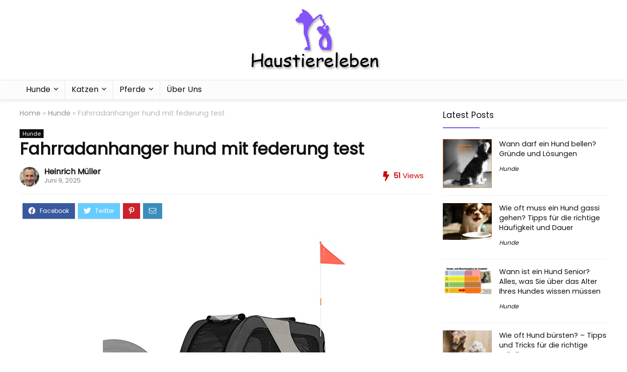

--- FILE ---
content_type: text/html; charset=UTF-8
request_url: https://haustiereleben.net/hunde/fahrradanhanger-hund-mit-federung-test/
body_size: 34269
content:
<!DOCTYPE html>
<html lang="de" prefix="og: https://ogp.me/ns#">
<head>
<meta charset="UTF-8" />
<meta name="viewport" content="width=device-width, initial-scale=1.0" />
<!-- feeds & pingback -->
<link rel="profile" href="https://gmpg.org/xfn/11" />
<link rel="pingback" href="https://haustiereleben.net/xmlrpc.php" />

<!-- Suchmaschinen-Optimierung durch Rank Math PRO - https://rankmath.com/ -->
<title>Fahrradanhanger hund mit federung test - Haustiereleben</title>
<meta name="description" content="Erfahren Sie mehr über die besten Fahrradanhänger für Hunde mit Federung und finden Sie heraus, welches Modell im Test am besten abgeschnitten hat. Entdecken Sie die Vorteile von Fahrradanhängern mit Federung für Ihren Hund und wählen Sie das passende Modell für Ihre Bedürfnisse aus."/>
<meta name="robots" content="follow, index, max-snippet:-1, max-video-preview:-1, max-image-preview:large"/>
<link rel="canonical" href="https://haustiereleben.net/hunde/fahrradanhanger-hund-mit-federung-test/" />
<meta property="og:locale" content="de_DE" />
<meta property="og:type" content="article" />
<meta property="og:title" content="Fahrradanhanger hund mit federung test - Haustiereleben" />
<meta property="og:description" content="Erfahren Sie mehr über die besten Fahrradanhänger für Hunde mit Federung und finden Sie heraus, welches Modell im Test am besten abgeschnitten hat. Entdecken Sie die Vorteile von Fahrradanhängern mit Federung für Ihren Hund und wählen Sie das passende Modell für Ihre Bedürfnisse aus." />
<meta property="og:url" content="https://haustiereleben.net/hunde/fahrradanhanger-hund-mit-federung-test/" />
<meta property="og:site_name" content="Haustiereleben" />
<meta property="article:section" content="Hunde" />
<meta property="og:updated_time" content="2025-06-09T10:46:56+00:00" />
<meta property="og:image" content="https://haustiereleben.net/wp-content/uploads/2023/08/7b382bae67427a0e09853b4f1dcc6b2d.jpg" />
<meta property="og:image:secure_url" content="https://haustiereleben.net/wp-content/uploads/2023/08/7b382bae67427a0e09853b4f1dcc6b2d.jpg" />
<meta property="og:image:width" content="1200" />
<meta property="og:image:height" content="630" />
<meta property="og:image:alt" content="haustiereleben" />
<meta property="og:image:type" content="image/jpeg" />
<meta property="article:published_time" content="2023-11-06T05:36:16+00:00" />
<meta property="article:modified_time" content="2025-06-09T10:46:56+00:00" />
<meta name="twitter:card" content="summary_large_image" />
<meta name="twitter:title" content="Fahrradanhanger hund mit federung test - Haustiereleben" />
<meta name="twitter:description" content="Erfahren Sie mehr über die besten Fahrradanhänger für Hunde mit Federung und finden Sie heraus, welches Modell im Test am besten abgeschnitten hat. Entdecken Sie die Vorteile von Fahrradanhängern mit Federung für Ihren Hund und wählen Sie das passende Modell für Ihre Bedürfnisse aus." />
<meta name="twitter:image" content="https://haustiereleben.net/wp-content/uploads/2023/08/7b382bae67427a0e09853b4f1dcc6b2d.jpg" />
<script type="application/ld+json" class="rank-math-schema-pro">{"@context":"https://schema.org","@graph":[{"@type":["Person","Organization"],"@id":"https://haustiereleben.net/#person","name":"Haustiereleben","logo":{"@type":"ImageObject","@id":"https://haustiereleben.net/#logo","url":"https://haustiereleben.net/wp-content/uploads/logo-150x68.png","contentUrl":"https://haustiereleben.net/wp-content/uploads/logo-150x68.png","caption":"Haustiereleben","inLanguage":"de"},"image":{"@type":"ImageObject","@id":"https://haustiereleben.net/#logo","url":"https://haustiereleben.net/wp-content/uploads/logo-150x68.png","contentUrl":"https://haustiereleben.net/wp-content/uploads/logo-150x68.png","caption":"Haustiereleben","inLanguage":"de"}},{"@type":"WebSite","@id":"https://haustiereleben.net/#website","url":"https://haustiereleben.net","name":"Haustiereleben","publisher":{"@id":"https://haustiereleben.net/#person"},"inLanguage":"de"},{"@type":"ImageObject","@id":"https://m.media-amazon.com/images/I/41LRSkiCRDL._SL500_.jpg","url":"https://m.media-amazon.com/images/I/41LRSkiCRDL._SL500_.jpg","width":"500","height":"500","inLanguage":"de"},{"@type":"WebPage","@id":"https://haustiereleben.net/hunde/fahrradanhanger-hund-mit-federung-test/#webpage","url":"https://haustiereleben.net/hunde/fahrradanhanger-hund-mit-federung-test/","name":"Fahrradanhanger hund mit federung test - Haustiereleben","datePublished":"2023-11-06T05:36:16+00:00","dateModified":"2025-06-09T10:46:56+00:00","isPartOf":{"@id":"https://haustiereleben.net/#website"},"primaryImageOfPage":{"@id":"https://m.media-amazon.com/images/I/41LRSkiCRDL._SL500_.jpg"},"inLanguage":"de"},{"@type":"Person","@id":"https://haustiereleben.net/hunde/fahrradanhanger-hund-mit-federung-test/#author","name":"Heinrich M\u00fcller","image":{"@type":"ImageObject","@id":"http://haustiereleben.net/wp-content/uploads/cropped-\u0411\u0435\u0437-\u043d\u0430\u0437\u0432\u0430\u043d\u0438\u044f-96x96.jpg","url":"http://haustiereleben.net/wp-content/uploads/cropped-\u0411\u0435\u0437-\u043d\u0430\u0437\u0432\u0430\u043d\u0438\u044f-96x96.jpg","caption":"Heinrich M\u00fcller","inLanguage":"de"},"sameAs":["http://haustiereleben.net"]},{"@type":"BlogPosting","headline":"Fahrradanhanger hund mit federung test - Haustiereleben","datePublished":"2023-11-06T05:36:16+00:00","dateModified":"2025-06-09T10:46:56+00:00","articleSection":"Hunde","author":{"@id":"https://haustiereleben.net/hunde/fahrradanhanger-hund-mit-federung-test/#author","name":"Heinrich M\u00fcller"},"publisher":{"@id":"https://haustiereleben.net/#person"},"description":"Erfahren Sie mehr \u00fcber die besten Fahrradanh\u00e4nger f\u00fcr Hunde mit Federung und finden Sie heraus, welches Modell im Test am besten abgeschnitten hat. Entdecken Sie die Vorteile von Fahrradanh\u00e4ngern mit Federung f\u00fcr Ihren Hund und w\u00e4hlen Sie das passende Modell f\u00fcr Ihre Bed\u00fcrfnisse aus.","name":"Fahrradanhanger hund mit federung test - Haustiereleben","@id":"https://haustiereleben.net/hunde/fahrradanhanger-hund-mit-federung-test/#richSnippet","isPartOf":{"@id":"https://haustiereleben.net/hunde/fahrradanhanger-hund-mit-federung-test/#webpage"},"image":{"@id":"https://m.media-amazon.com/images/I/41LRSkiCRDL._SL500_.jpg"},"inLanguage":"de","mainEntityOfPage":{"@id":"https://haustiereleben.net/hunde/fahrradanhanger-hund-mit-federung-test/#webpage"}}]}</script>
<!-- /Rank Math WordPress SEO Plugin -->

<link rel='dns-prefetch' href='//fonts.googleapis.com' />
<link rel="alternate" type="application/rss+xml" title="Haustiereleben &raquo; Feed" href="https://haustiereleben.net/feed/" />
<link rel="alternate" type="application/rss+xml" title="Haustiereleben &raquo; Kommentar-Feed" href="https://haustiereleben.net/comments/feed/" />
<link rel="alternate" title="oEmbed (JSON)" type="application/json+oembed" href="https://haustiereleben.net/wp-json/oembed/1.0/embed?url=https%3A%2F%2Fhaustiereleben.net%2Fhunde%2Ffahrradanhanger-hund-mit-federung-test%2F" />
<link rel="alternate" title="oEmbed (XML)" type="text/xml+oembed" href="https://haustiereleben.net/wp-json/oembed/1.0/embed?url=https%3A%2F%2Fhaustiereleben.net%2Fhunde%2Ffahrradanhanger-hund-mit-federung-test%2F&#038;format=xml" />
<style id='wp-img-auto-sizes-contain-inline-css' type='text/css'>
img:is([sizes=auto i],[sizes^="auto," i]){contain-intrinsic-size:3000px 1500px}
/*# sourceURL=wp-img-auto-sizes-contain-inline-css */
</style>

<style id='wp-emoji-styles-inline-css' type='text/css'>

	img.wp-smiley, img.emoji {
		display: inline !important;
		border: none !important;
		box-shadow: none !important;
		height: 1em !important;
		width: 1em !important;
		margin: 0 0.07em !important;
		vertical-align: -0.1em !important;
		background: none !important;
		padding: 0 !important;
	}
/*# sourceURL=wp-emoji-styles-inline-css */
</style>
<link rel='stylesheet' id='wp-block-library-css' href='https://haustiereleben.net/wp-includes/css/dist/block-library/style.min.css?ver=6.9' type='text/css' media='all' />
<style id='global-styles-inline-css' type='text/css'>
:root{--wp--preset--aspect-ratio--square: 1;--wp--preset--aspect-ratio--4-3: 4/3;--wp--preset--aspect-ratio--3-4: 3/4;--wp--preset--aspect-ratio--3-2: 3/2;--wp--preset--aspect-ratio--2-3: 2/3;--wp--preset--aspect-ratio--16-9: 16/9;--wp--preset--aspect-ratio--9-16: 9/16;--wp--preset--color--black: #000000;--wp--preset--color--cyan-bluish-gray: #abb8c3;--wp--preset--color--white: #ffffff;--wp--preset--color--pale-pink: #f78da7;--wp--preset--color--vivid-red: #cf2e2e;--wp--preset--color--luminous-vivid-orange: #ff6900;--wp--preset--color--luminous-vivid-amber: #fcb900;--wp--preset--color--light-green-cyan: #7bdcb5;--wp--preset--color--vivid-green-cyan: #00d084;--wp--preset--color--pale-cyan-blue: #8ed1fc;--wp--preset--color--vivid-cyan-blue: #0693e3;--wp--preset--color--vivid-purple: #9b51e0;--wp--preset--color--main: var(--rehub-main-color);--wp--preset--color--secondary: var(--rehub-sec-color);--wp--preset--color--buttonmain: var(--rehub-main-btn-bg);--wp--preset--color--cyan-grey: #abb8c3;--wp--preset--color--orange-light: #fcb900;--wp--preset--color--red: #cf2e2e;--wp--preset--color--red-bright: #f04057;--wp--preset--color--vivid-green: #00d084;--wp--preset--color--orange: #ff6900;--wp--preset--color--blue: #0693e3;--wp--preset--gradient--vivid-cyan-blue-to-vivid-purple: linear-gradient(135deg,rgb(6,147,227) 0%,rgb(155,81,224) 100%);--wp--preset--gradient--light-green-cyan-to-vivid-green-cyan: linear-gradient(135deg,rgb(122,220,180) 0%,rgb(0,208,130) 100%);--wp--preset--gradient--luminous-vivid-amber-to-luminous-vivid-orange: linear-gradient(135deg,rgb(252,185,0) 0%,rgb(255,105,0) 100%);--wp--preset--gradient--luminous-vivid-orange-to-vivid-red: linear-gradient(135deg,rgb(255,105,0) 0%,rgb(207,46,46) 100%);--wp--preset--gradient--very-light-gray-to-cyan-bluish-gray: linear-gradient(135deg,rgb(238,238,238) 0%,rgb(169,184,195) 100%);--wp--preset--gradient--cool-to-warm-spectrum: linear-gradient(135deg,rgb(74,234,220) 0%,rgb(151,120,209) 20%,rgb(207,42,186) 40%,rgb(238,44,130) 60%,rgb(251,105,98) 80%,rgb(254,248,76) 100%);--wp--preset--gradient--blush-light-purple: linear-gradient(135deg,rgb(255,206,236) 0%,rgb(152,150,240) 100%);--wp--preset--gradient--blush-bordeaux: linear-gradient(135deg,rgb(254,205,165) 0%,rgb(254,45,45) 50%,rgb(107,0,62) 100%);--wp--preset--gradient--luminous-dusk: linear-gradient(135deg,rgb(255,203,112) 0%,rgb(199,81,192) 50%,rgb(65,88,208) 100%);--wp--preset--gradient--pale-ocean: linear-gradient(135deg,rgb(255,245,203) 0%,rgb(182,227,212) 50%,rgb(51,167,181) 100%);--wp--preset--gradient--electric-grass: linear-gradient(135deg,rgb(202,248,128) 0%,rgb(113,206,126) 100%);--wp--preset--gradient--midnight: linear-gradient(135deg,rgb(2,3,129) 0%,rgb(40,116,252) 100%);--wp--preset--font-size--small: 13px;--wp--preset--font-size--medium: 20px;--wp--preset--font-size--large: 36px;--wp--preset--font-size--x-large: 42px;--wp--preset--font-family--system-font: Roboto,"Helvetica Neue",-apple-system,system-ui,BlinkMacSystemFont,"Segoe UI",Oxygen-Sans,sans-serif;--wp--preset--font-family--rh-nav-font: var(--rehub-nav-font,Roboto,"Helvetica Neue",-apple-system,system-ui,BlinkMacSystemFont,"Segoe UI",Oxygen-Sans,sans-serif);--wp--preset--font-family--rh-head-font: var(--rehub-head-font,Roboto,"Helvetica Neue",-apple-system,system-ui,BlinkMacSystemFont,"Segoe UI",Oxygen-Sans,sans-serif);--wp--preset--font-family--rh-btn-font: var(--rehub-btn-font,Roboto,"Helvetica Neue",-apple-system,system-ui,BlinkMacSystemFont,"Segoe UI",Oxygen-Sans,sans-serif);--wp--preset--font-family--rh-body-font: var(--rehub-body-font,Roboto,"Helvetica Neue",-apple-system,system-ui,BlinkMacSystemFont,"Segoe UI",Oxygen-Sans,sans-serif);--wp--preset--spacing--20: 0.44rem;--wp--preset--spacing--30: 0.67rem;--wp--preset--spacing--40: 1rem;--wp--preset--spacing--50: 1.5rem;--wp--preset--spacing--60: 2.25rem;--wp--preset--spacing--70: 3.38rem;--wp--preset--spacing--80: 5.06rem;--wp--preset--shadow--natural: 6px 6px 9px rgba(0, 0, 0, 0.2);--wp--preset--shadow--deep: 12px 12px 50px rgba(0, 0, 0, 0.4);--wp--preset--shadow--sharp: 6px 6px 0px rgba(0, 0, 0, 0.2);--wp--preset--shadow--outlined: 6px 6px 0px -3px rgb(255, 255, 255), 6px 6px rgb(0, 0, 0);--wp--preset--shadow--crisp: 6px 6px 0px rgb(0, 0, 0);}:root { --wp--style--global--content-size: 760px;--wp--style--global--wide-size: 900px; }:where(body) { margin: 0; }.wp-site-blocks > .alignleft { float: left; margin-right: 2em; }.wp-site-blocks > .alignright { float: right; margin-left: 2em; }.wp-site-blocks > .aligncenter { justify-content: center; margin-left: auto; margin-right: auto; }:where(.is-layout-flex){gap: 0.5em;}:where(.is-layout-grid){gap: 0.5em;}.is-layout-flow > .alignleft{float: left;margin-inline-start: 0;margin-inline-end: 2em;}.is-layout-flow > .alignright{float: right;margin-inline-start: 2em;margin-inline-end: 0;}.is-layout-flow > .aligncenter{margin-left: auto !important;margin-right: auto !important;}.is-layout-constrained > .alignleft{float: left;margin-inline-start: 0;margin-inline-end: 2em;}.is-layout-constrained > .alignright{float: right;margin-inline-start: 2em;margin-inline-end: 0;}.is-layout-constrained > .aligncenter{margin-left: auto !important;margin-right: auto !important;}.is-layout-constrained > :where(:not(.alignleft):not(.alignright):not(.alignfull)){max-width: var(--wp--style--global--content-size);margin-left: auto !important;margin-right: auto !important;}.is-layout-constrained > .alignwide{max-width: var(--wp--style--global--wide-size);}body .is-layout-flex{display: flex;}.is-layout-flex{flex-wrap: wrap;align-items: center;}.is-layout-flex > :is(*, div){margin: 0;}body .is-layout-grid{display: grid;}.is-layout-grid > :is(*, div){margin: 0;}body{padding-top: 0px;padding-right: 0px;padding-bottom: 0px;padding-left: 0px;}a:where(:not(.wp-element-button)){color: var(--rehub-link-color, violet);text-decoration: none;}h1{font-size: 29px;line-height: 34px;margin-top: 10px;margin-bottom: 31px;}h2{font-size: 25px;line-height: 31px;margin-top: 10px;margin-bottom: 31px;}h3{font-size: 20px;line-height: 28px;margin-top: 10px;margin-bottom: 25px;}h4{font-size: 18px;line-height: 24px;margin-top: 10px;margin-bottom: 18px;}h5{font-size: 16px;line-height: 20px;margin-top: 10px;margin-bottom: 15px;}h6{font-size: 14px;line-height: 20px;margin-top: 0px;margin-bottom: 10px;}:root :where(.wp-element-button, .wp-block-button__link){background-color: #32373c;border-width: 0;color: #fff;font-family: inherit;font-size: inherit;font-style: inherit;font-weight: inherit;letter-spacing: inherit;line-height: inherit;padding-top: calc(0.667em + 2px);padding-right: calc(1.333em + 2px);padding-bottom: calc(0.667em + 2px);padding-left: calc(1.333em + 2px);text-decoration: none;text-transform: inherit;}.has-black-color{color: var(--wp--preset--color--black) !important;}.has-cyan-bluish-gray-color{color: var(--wp--preset--color--cyan-bluish-gray) !important;}.has-white-color{color: var(--wp--preset--color--white) !important;}.has-pale-pink-color{color: var(--wp--preset--color--pale-pink) !important;}.has-vivid-red-color{color: var(--wp--preset--color--vivid-red) !important;}.has-luminous-vivid-orange-color{color: var(--wp--preset--color--luminous-vivid-orange) !important;}.has-luminous-vivid-amber-color{color: var(--wp--preset--color--luminous-vivid-amber) !important;}.has-light-green-cyan-color{color: var(--wp--preset--color--light-green-cyan) !important;}.has-vivid-green-cyan-color{color: var(--wp--preset--color--vivid-green-cyan) !important;}.has-pale-cyan-blue-color{color: var(--wp--preset--color--pale-cyan-blue) !important;}.has-vivid-cyan-blue-color{color: var(--wp--preset--color--vivid-cyan-blue) !important;}.has-vivid-purple-color{color: var(--wp--preset--color--vivid-purple) !important;}.has-main-color{color: var(--wp--preset--color--main) !important;}.has-secondary-color{color: var(--wp--preset--color--secondary) !important;}.has-buttonmain-color{color: var(--wp--preset--color--buttonmain) !important;}.has-cyan-grey-color{color: var(--wp--preset--color--cyan-grey) !important;}.has-orange-light-color{color: var(--wp--preset--color--orange-light) !important;}.has-red-color{color: var(--wp--preset--color--red) !important;}.has-red-bright-color{color: var(--wp--preset--color--red-bright) !important;}.has-vivid-green-color{color: var(--wp--preset--color--vivid-green) !important;}.has-orange-color{color: var(--wp--preset--color--orange) !important;}.has-blue-color{color: var(--wp--preset--color--blue) !important;}.has-black-background-color{background-color: var(--wp--preset--color--black) !important;}.has-cyan-bluish-gray-background-color{background-color: var(--wp--preset--color--cyan-bluish-gray) !important;}.has-white-background-color{background-color: var(--wp--preset--color--white) !important;}.has-pale-pink-background-color{background-color: var(--wp--preset--color--pale-pink) !important;}.has-vivid-red-background-color{background-color: var(--wp--preset--color--vivid-red) !important;}.has-luminous-vivid-orange-background-color{background-color: var(--wp--preset--color--luminous-vivid-orange) !important;}.has-luminous-vivid-amber-background-color{background-color: var(--wp--preset--color--luminous-vivid-amber) !important;}.has-light-green-cyan-background-color{background-color: var(--wp--preset--color--light-green-cyan) !important;}.has-vivid-green-cyan-background-color{background-color: var(--wp--preset--color--vivid-green-cyan) !important;}.has-pale-cyan-blue-background-color{background-color: var(--wp--preset--color--pale-cyan-blue) !important;}.has-vivid-cyan-blue-background-color{background-color: var(--wp--preset--color--vivid-cyan-blue) !important;}.has-vivid-purple-background-color{background-color: var(--wp--preset--color--vivid-purple) !important;}.has-main-background-color{background-color: var(--wp--preset--color--main) !important;}.has-secondary-background-color{background-color: var(--wp--preset--color--secondary) !important;}.has-buttonmain-background-color{background-color: var(--wp--preset--color--buttonmain) !important;}.has-cyan-grey-background-color{background-color: var(--wp--preset--color--cyan-grey) !important;}.has-orange-light-background-color{background-color: var(--wp--preset--color--orange-light) !important;}.has-red-background-color{background-color: var(--wp--preset--color--red) !important;}.has-red-bright-background-color{background-color: var(--wp--preset--color--red-bright) !important;}.has-vivid-green-background-color{background-color: var(--wp--preset--color--vivid-green) !important;}.has-orange-background-color{background-color: var(--wp--preset--color--orange) !important;}.has-blue-background-color{background-color: var(--wp--preset--color--blue) !important;}.has-black-border-color{border-color: var(--wp--preset--color--black) !important;}.has-cyan-bluish-gray-border-color{border-color: var(--wp--preset--color--cyan-bluish-gray) !important;}.has-white-border-color{border-color: var(--wp--preset--color--white) !important;}.has-pale-pink-border-color{border-color: var(--wp--preset--color--pale-pink) !important;}.has-vivid-red-border-color{border-color: var(--wp--preset--color--vivid-red) !important;}.has-luminous-vivid-orange-border-color{border-color: var(--wp--preset--color--luminous-vivid-orange) !important;}.has-luminous-vivid-amber-border-color{border-color: var(--wp--preset--color--luminous-vivid-amber) !important;}.has-light-green-cyan-border-color{border-color: var(--wp--preset--color--light-green-cyan) !important;}.has-vivid-green-cyan-border-color{border-color: var(--wp--preset--color--vivid-green-cyan) !important;}.has-pale-cyan-blue-border-color{border-color: var(--wp--preset--color--pale-cyan-blue) !important;}.has-vivid-cyan-blue-border-color{border-color: var(--wp--preset--color--vivid-cyan-blue) !important;}.has-vivid-purple-border-color{border-color: var(--wp--preset--color--vivid-purple) !important;}.has-main-border-color{border-color: var(--wp--preset--color--main) !important;}.has-secondary-border-color{border-color: var(--wp--preset--color--secondary) !important;}.has-buttonmain-border-color{border-color: var(--wp--preset--color--buttonmain) !important;}.has-cyan-grey-border-color{border-color: var(--wp--preset--color--cyan-grey) !important;}.has-orange-light-border-color{border-color: var(--wp--preset--color--orange-light) !important;}.has-red-border-color{border-color: var(--wp--preset--color--red) !important;}.has-red-bright-border-color{border-color: var(--wp--preset--color--red-bright) !important;}.has-vivid-green-border-color{border-color: var(--wp--preset--color--vivid-green) !important;}.has-orange-border-color{border-color: var(--wp--preset--color--orange) !important;}.has-blue-border-color{border-color: var(--wp--preset--color--blue) !important;}.has-vivid-cyan-blue-to-vivid-purple-gradient-background{background: var(--wp--preset--gradient--vivid-cyan-blue-to-vivid-purple) !important;}.has-light-green-cyan-to-vivid-green-cyan-gradient-background{background: var(--wp--preset--gradient--light-green-cyan-to-vivid-green-cyan) !important;}.has-luminous-vivid-amber-to-luminous-vivid-orange-gradient-background{background: var(--wp--preset--gradient--luminous-vivid-amber-to-luminous-vivid-orange) !important;}.has-luminous-vivid-orange-to-vivid-red-gradient-background{background: var(--wp--preset--gradient--luminous-vivid-orange-to-vivid-red) !important;}.has-very-light-gray-to-cyan-bluish-gray-gradient-background{background: var(--wp--preset--gradient--very-light-gray-to-cyan-bluish-gray) !important;}.has-cool-to-warm-spectrum-gradient-background{background: var(--wp--preset--gradient--cool-to-warm-spectrum) !important;}.has-blush-light-purple-gradient-background{background: var(--wp--preset--gradient--blush-light-purple) !important;}.has-blush-bordeaux-gradient-background{background: var(--wp--preset--gradient--blush-bordeaux) !important;}.has-luminous-dusk-gradient-background{background: var(--wp--preset--gradient--luminous-dusk) !important;}.has-pale-ocean-gradient-background{background: var(--wp--preset--gradient--pale-ocean) !important;}.has-electric-grass-gradient-background{background: var(--wp--preset--gradient--electric-grass) !important;}.has-midnight-gradient-background{background: var(--wp--preset--gradient--midnight) !important;}.has-small-font-size{font-size: var(--wp--preset--font-size--small) !important;}.has-medium-font-size{font-size: var(--wp--preset--font-size--medium) !important;}.has-large-font-size{font-size: var(--wp--preset--font-size--large) !important;}.has-x-large-font-size{font-size: var(--wp--preset--font-size--x-large) !important;}.has-system-font-font-family{font-family: var(--wp--preset--font-family--system-font) !important;}.has-rh-nav-font-font-family{font-family: var(--wp--preset--font-family--rh-nav-font) !important;}.has-rh-head-font-font-family{font-family: var(--wp--preset--font-family--rh-head-font) !important;}.has-rh-btn-font-font-family{font-family: var(--wp--preset--font-family--rh-btn-font) !important;}.has-rh-body-font-font-family{font-family: var(--wp--preset--font-family--rh-body-font) !important;}
/*# sourceURL=global-styles-inline-css */
</style>

<link rel='stylesheet' id='Poppins-css' href='//fonts.googleapis.com/css?family=Poppins%3Anormal&#038;subset=latin&#038;ver=6.9' type='text/css' media='all' />
<link rel='stylesheet' id='parent-style-css' href='https://haustiereleben.net/wp-content/themes/rehub-theme/style.css?ver=6.9' type='text/css' media='all' />
<link rel='stylesheet' id='eggrehub-css' href='https://haustiereleben.net/wp-content/themes/rehub-theme/css/eggrehub.css?ver=18.9.9' type='text/css' media='all' />
<link rel='stylesheet' id='rhstyle-css' href='https://haustiereleben.net/wp-content/themes/rehub-blankchild/style.css?ver=18.9.9' type='text/css' media='all' />
<link rel='stylesheet' id='rehubicons-css' href='https://haustiereleben.net/wp-content/themes/rehub-theme/iconstyle.css?ver=18.9.9' type='text/css' media='all' />
<link rel='stylesheet' id='rhajaxsearch-css' href='https://haustiereleben.net/wp-content/themes/rehub-theme/css/ajaxsearch.css?ver=18.9.9' type='text/css' media='all' />
<link rel='stylesheet' id='rhsingle-css' href='https://haustiereleben.net/wp-content/themes/rehub-theme/css/single.css?ver=1.1' type='text/css' media='all' />
<script type="text/javascript" src="https://haustiereleben.net/wp-includes/js/jquery/jquery.min.js?ver=3.7.1" id="jquery-core-js"></script>
<script type="text/javascript" src="https://haustiereleben.net/wp-includes/js/jquery/jquery-migrate.min.js?ver=3.4.1" id="jquery-migrate-js"></script>
<script type="text/javascript" id="rehub-postview-js-extra">
/* <![CDATA[ */
var postviewvar = {"rhpost_ajax_url":"https://haustiereleben.net/wp-content/plugins/rehub-framework/includes/rehub_ajax.php","post_id":"10045"};
//# sourceURL=rehub-postview-js-extra
/* ]]> */
</script>
<script type="text/javascript" src="https://haustiereleben.net/wp-content/plugins/rehub-framework/assets/js/postviews.js?ver=6.9" id="rehub-postview-js"></script>
<link rel="https://api.w.org/" href="https://haustiereleben.net/wp-json/" /><link rel="alternate" title="JSON" type="application/json" href="https://haustiereleben.net/wp-json/wp/v2/posts/10045" /><link rel="EditURI" type="application/rsd+xml" title="RSD" href="https://haustiereleben.net/xmlrpc.php?rsd" />
<meta name="generator" content="WordPress 6.9" />
<link rel='shortlink' href='https://haustiereleben.net/?p=10045' />
<link rel="preload" href="https://haustiereleben.net/wp-content/themes/rehub-theme/fonts/rhicons.woff2?3oibrk" as="font" type="font/woff2" crossorigin="crossorigin"><style type="text/css"> .main-nav{box-shadow:0 1px 8px rgba(0,0,0,0.1),0 0 0 1px rgba(0,0,0,0.03) !important;}nav.top_menu > ul > li > a{font-weight:normal;}.priced_block .btn_offer_block,.wpsm-button.rehub_main_btn,.priced_block .button,.woocommerce .single_add_to_cart_button,.woocommerce .woo-button-area .masked_coupon,.wc_vendors_dash_links a.button,.woocommerce a.button,.woocommerce-page a.button,.woocommerce button.button,.woocommerce-page button.button,.woocommerce input.button,.woocommerce-page input.button,.woocommerce a.woo_loop_btn,.woocommerce a.add_to_cart_button,.woocommerce-page a.add_to_cart_button,.wcv-grid a.button{text-transform:none;}.sidebar,.rehub-body-font,body{font-family:"Poppins",arial !important;font-weight:normal;font-style:normal;}:root{--rehub-body-font:Poppins;}#main_header,.is-sticky .logo_section_wrap,.sticky-active.logo_section_wrap{background-color:#ffffff !important}.main-nav.white_style{border-top:none}nav.top_menu > ul:not(.off-canvas) > li > a:after{top:auto;bottom:0}.header-top{border:none;}.footer-bottom{background-color:#7854f7 !important}.footer-bottom .footer_widget{border:none !important} .widget .title:after{border-bottom:2px solid #7854f7;}.rehub-main-color-border,nav.top_menu > ul > li.vertical-menu.border-main-color .sub-menu,.rh-main-bg-hover:hover,.wp-block-quote,ul.def_btn_link_tabs li.active a,.wp-block-pullquote{border-color:#7854f7;}.wpsm_promobox.rehub_promobox{border-left-color:#7854f7!important;}.color_link{color:#7854f7 !important;}.featured_slider:hover .score,.top_chart_controls .controls:hover,article.post .wpsm_toplist_heading:before{border-color:#7854f7;}.btn_more:hover,.tw-pagination .current{border:1px solid #7854f7;color:#fff}.rehub_woo_review .rehub_woo_tabs_menu li.current{border-top:3px solid #7854f7;}.gallery-pics .gp-overlay{box-shadow:0 0 0 4px #7854f7 inset;}.post .rehub_woo_tabs_menu li.current,.woocommerce div.product .woocommerce-tabs ul.tabs li.active{border-top:2px solid #7854f7;}.rething_item a.cat{border-bottom-color:#7854f7}nav.top_menu ul li ul.sub-menu{border-bottom:2px solid #7854f7;}.widget.deal_daywoo,.elementor-widget-wpsm_woofeatured .deal_daywoo{border:3px solid #7854f7;padding:20px;background:#fff;}.deal_daywoo .wpsm-bar-bar{background-color:#7854f7 !important} #buddypress div.item-list-tabs ul li.selected a span,#buddypress div.item-list-tabs ul li.current a span,#buddypress div.item-list-tabs ul li a span,.user-profile-div .user-menu-tab > li.active > a,.user-profile-div .user-menu-tab > li.active > a:focus,.user-profile-div .user-menu-tab > li.active > a:hover,.news_in_thumb:hover a.rh-label-string,.news_out_thumb:hover a.rh-label-string,.col-feat-grid:hover a.rh-label-string,.carousel-style-deal .re_carousel .controls,.re_carousel .controls:hover,.openedprevnext .postNavigation .postnavprev,.postNavigation .postnavprev:hover,.top_chart_pagination a.selected,.flex-control-paging li a.flex-active,.flex-control-paging li a:hover,.btn_more:hover,body .tabs-menu li:hover,body .tabs-menu li.current,.featured_slider:hover .score,#bbp_user_edit_submit,.bbp-topic-pagination a,.bbp-topic-pagination a,.custom-checkbox label.checked:after,.slider_post .caption,ul.postpagination li.active a,ul.postpagination li:hover a,ul.postpagination li a:focus,.top_theme h5 strong,.re_carousel .text:after,#topcontrol:hover,.main_slider .flex-overlay:hover a.read-more,.rehub_chimp #mc_embed_signup input#mc-embedded-subscribe,#rank_1.rank_count,#toplistmenu > ul li:before,.rehub_chimp:before,.wpsm-members > strong:first-child,.r_catbox_btn,.wpcf7 .wpcf7-submit,.wpsm_pretty_hover li:hover,.wpsm_pretty_hover li.current,.rehub-main-color-bg,.togglegreedybtn:after,.rh-bg-hover-color:hover a.rh-label-string,.rh-main-bg-hover:hover,.rh_wrapper_video_playlist .rh_video_currently_playing,.rh_wrapper_video_playlist .rh_video_currently_playing.rh_click_video:hover,.rtmedia-list-item .rtmedia-album-media-count,.tw-pagination .current,.dokan-dashboard .dokan-dash-sidebar ul.dokan-dashboard-menu li.active,.dokan-dashboard .dokan-dash-sidebar ul.dokan-dashboard-menu li:hover,.dokan-dashboard .dokan-dash-sidebar ul.dokan-dashboard-menu li.dokan-common-links a:hover,#ywqa-submit-question,.woocommerce .widget_price_filter .ui-slider .ui-slider-range,.rh-hov-bor-line > a:after,nav.top_menu > ul:not(.off-canvas) > li > a:after,.rh-border-line:after,.wpsm-table.wpsm-table-main-color table tr th,.rh-hov-bg-main-slide:before,.rh-hov-bg-main-slidecol .col_item:before,.mvx-tablink.active::before{background:#7854f7;}@media (max-width:767px){.postNavigation .postnavprev{background:#7854f7;}}.rh-main-bg-hover:hover,.rh-main-bg-hover:hover .whitehovered,.user-profile-div .user-menu-tab > li.active > a{color:#fff !important} a,.carousel-style-deal .deal-item .priced_block .price_count ins,nav.top_menu ul li.menu-item-has-children ul li.menu-item-has-children > a:before,.top_chart_controls .controls:hover,.flexslider .fa-pulse,.footer-bottom .widget .f_menu li a:hover,.comment_form h3 a,.bbp-body li.bbp-forum-info > a:hover,.bbp-body li.bbp-topic-title > a:hover,#subscription-toggle a:before,#favorite-toggle a:before,.aff_offer_links .aff_name a,.rh-deal-price,.commentlist .comment-content small a,.related_articles .title_cat_related a,article em.emph,.campare_table table.one td strong.red,.sidebar .tabs-item .detail p a,.footer-bottom .widget .title span,footer p a,.welcome-frase strong,article.post .wpsm_toplist_heading:before,.post a.color_link,.categoriesbox:hover h3 a:after,.bbp-body li.bbp-forum-info > a,.bbp-body li.bbp-topic-title > a,.widget .title i,.woocommerce-MyAccount-navigation ul li.is-active a,.category-vendormenu li.current a,.deal_daywoo .title,.rehub-main-color,.wpsm_pretty_colored ul li.current a,.wpsm_pretty_colored ul li.current,.rh-heading-hover-color:hover h2 a,.rh-heading-hover-color:hover h3 a,.rh-heading-hover-color:hover h4 a,.rh-heading-hover-color:hover h5 a,.rh-heading-hover-color:hover h3,.rh-heading-hover-color:hover h2,.rh-heading-hover-color:hover h4,.rh-heading-hover-color:hover h5,.rh-heading-hover-color:hover .rh-heading-hover-item a,.rh-heading-icon:before,.widget_layered_nav ul li.chosen a:before,.wp-block-quote.is-style-large p,ul.page-numbers li span.current,ul.page-numbers li a:hover,ul.page-numbers li.active a,.page-link > span:not(.page-link-title),blockquote:not(.wp-block-quote) p,span.re_filtersort_btn:hover,span.active.re_filtersort_btn,.deal_daywoo .price,div.sortingloading:after{color:#7854f7;} .page-link > span:not(.page-link-title),.widget.widget_affegg_widget .title,.widget.top_offers .title,.widget.cegg_widget_products .title,header .header_first_style .search form.search-form [type="submit"],header .header_eight_style .search form.search-form [type="submit"],.filter_home_pick span.active,.filter_home_pick span:hover,.filter_product_pick span.active,.filter_product_pick span:hover,.rh_tab_links a.active,.rh_tab_links a:hover,.wcv-navigation ul.menu li.active,.wcv-navigation ul.menu li:hover a,form.search-form [type="submit"],.rehub-sec-color-bg,input#ywqa-submit-question,input#ywqa-send-answer,.woocommerce button.button.alt,.tabsajax span.active.re_filtersort_btn,.wpsm-table.wpsm-table-sec-color table tr th,.rh-slider-arrow,.rh-hov-bg-sec-slide:before,.rh-hov-bg-sec-slidecol .col_item:before{background:#000000 !important;color:#fff !important;outline:0}.widget.widget_affegg_widget .title:after,.widget.top_offers .title:after,.widget.cegg_widget_products .title:after{border-top-color:#000000 !important;}.page-link > span:not(.page-link-title){border:1px solid #000000;}.page-link > span:not(.page-link-title),.header_first_style .search form.search-form [type="submit"] i{color:#fff !important;}.rh_tab_links a.active,.rh_tab_links a:hover,.rehub-sec-color-border,nav.top_menu > ul > li.vertical-menu.border-sec-color > .sub-menu,body .rh-slider-thumbs-item--active{border-color:#000000}.rh_wrapper_video_playlist .rh_video_currently_playing,.rh_wrapper_video_playlist .rh_video_currently_playing.rh_click_video:hover{background-color:#000000;box-shadow:1200px 0 0 #000000 inset;}.rehub-sec-color{color:#000000} form.search-form input[type="text"]{border-radius:4px}.news .priced_block .price_count,.blog_string .priced_block .price_count,.main_slider .price_count{margin-right:5px}.right_aff .priced_block .btn_offer_block,.right_aff .priced_block .price_count{border-radius:0 !important}form.search-form.product-search-form input[type="text"]{border-radius:4px 0 0 4px;}form.search-form [type="submit"]{border-radius:0 4px 4px 0;}.rtl form.search-form.product-search-form input[type="text"]{border-radius:0 4px 4px 0;}.rtl form.search-form [type="submit"]{border-radius:4px 0 0 4px;}.price_count,.rehub_offer_coupon,#buddypress .dir-search input[type=text],.gmw-form-wrapper input[type=text],.gmw-form-wrapper select,#buddypress a.button,.btn_more,#main_header .wpsm-button,#rh-header-cover-image .wpsm-button,#wcvendor_image_bg .wpsm-button,input[type="text"],textarea,input[type="tel"],input[type="password"],input[type="email"],input[type="url"],input[type="number"],.def_btn,input[type="submit"],input[type="button"],input[type="reset"],.rh_offer_list .offer_thumb .deal_img_wrap,.grid_onsale,.rehub-main-smooth,.re_filter_instore span.re_filtersort_btn:hover,.re_filter_instore span.active.re_filtersort_btn,#buddypress .standard-form input[type=text],#buddypress .standard-form textarea,.blacklabelprice{border-radius:4px}.news-community,.woocommerce .products.grid_woo .product,.rehub_chimp #mc_embed_signup input.email,#mc_embed_signup input#mc-embedded-subscribe,.rh_offer_list,.woo-tax-logo,#buddypress div.item-list-tabs ul li a,#buddypress form#whats-new-form,#buddypress div#invite-list,#buddypress #send-reply div.message-box,.rehub-sec-smooth,.rate-bar-bar,.rate-bar,#wcfm-main-contentainer #wcfm-content,.wcfm_welcomebox_header{border-radius:5px}#rhSplashSearch form.search-form input[type="text"],#rhSplashSearch form.search-form [type="submit"]{border-radius:0 !important} .woocommerce .woo-button-area .masked_coupon,.woocommerce a.woo_loop_btn,.woocommerce .button.checkout,.woocommerce input.button.alt,.woocommerce a.add_to_cart_button:not(.flat-woo-btn),.woocommerce-page a.add_to_cart_button:not(.flat-woo-btn),.woocommerce .single_add_to_cart_button,.woocommerce div.product form.cart .button,.woocommerce .checkout-button.button,.priced_block .btn_offer_block,.priced_block .button,.rh-deal-compact-btn,input.mdf_button,#buddypress input[type="submit"],#buddypress input[type="button"],#buddypress input[type="reset"],#buddypress button.submit,.wpsm-button.rehub_main_btn,.wcv-grid a.button,input.gmw-submit,#ws-plugin--s2member-profile-submit,#rtmedia_create_new_album,input[type="submit"].dokan-btn-theme,a.dokan-btn-theme,.dokan-btn-theme,#wcfm_membership_container a.wcfm_submit_button,.woocommerce button.button,.rehub-main-btn-bg,.woocommerce #payment #place_order,.wc-block-grid__product-add-to-cart.wp-block-button .wp-block-button__link{background:none #81d742 !important;color:#ffffff !important;fill:#ffffff !important;border:none !important;text-decoration:none !important;outline:0;box-shadow:-1px 6px 19px rgba(129,215,66,0.2) !important;border-radius:4px !important;}.rehub-main-btn-bg > a{color:#ffffff !important;}.woocommerce a.woo_loop_btn:hover,.woocommerce .button.checkout:hover,.woocommerce input.button.alt:hover,.woocommerce a.add_to_cart_button:not(.flat-woo-btn):hover,.woocommerce-page a.add_to_cart_button:not(.flat-woo-btn):hover,.woocommerce a.single_add_to_cart_button:hover,.woocommerce-page a.single_add_to_cart_button:hover,.woocommerce div.product form.cart .button:hover,.woocommerce-page div.product form.cart .button:hover,.woocommerce .checkout-button.button:hover,.priced_block .btn_offer_block:hover,.wpsm-button.rehub_main_btn:hover,#buddypress input[type="submit"]:hover,#buddypress input[type="button"]:hover,#buddypress input[type="reset"]:hover,#buddypress button.submit:hover,.small_post .btn:hover,.ap-pro-form-field-wrapper input[type="submit"]:hover,.wcv-grid a.button:hover,#ws-plugin--s2member-profile-submit:hover,.rething_button .btn_more:hover,#wcfm_membership_container a.wcfm_submit_button:hover,.woocommerce #payment #place_order:hover,.woocommerce button.button:hover,.rehub-main-btn-bg:hover,.rehub-main-btn-bg:hover > a,.wc-block-grid__product-add-to-cart.wp-block-button .wp-block-button__link:hover{background:none #81d742 !important;color:#ffffff !important;border-color:transparent;box-shadow:-1px 6px 13px rgba(129,215,66,0.4) !important;}.rehub_offer_coupon:hover{border:1px dashed #81d742;}.rehub_offer_coupon:hover i.far,.rehub_offer_coupon:hover i.fal,.rehub_offer_coupon:hover i.fas{color:#81d742}.re_thing_btn .rehub_offer_coupon.not_masked_coupon:hover{color:#81d742 !important}.woocommerce a.woo_loop_btn:active,.woocommerce .button.checkout:active,.woocommerce .button.alt:active,.woocommerce a.add_to_cart_button:not(.flat-woo-btn):active,.woocommerce-page a.add_to_cart_button:not(.flat-woo-btn):active,.woocommerce a.single_add_to_cart_button:active,.woocommerce-page a.single_add_to_cart_button:active,.woocommerce div.product form.cart .button:active,.woocommerce-page div.product form.cart .button:active,.woocommerce .checkout-button.button:active,.wpsm-button.rehub_main_btn:active,#buddypress input[type="submit"]:active,#buddypress input[type="button"]:active,#buddypress input[type="reset"]:active,#buddypress button.submit:active,.ap-pro-form-field-wrapper input[type="submit"]:active,.wcv-grid a.button:active,#ws-plugin--s2member-profile-submit:active,.woocommerce #payment #place_order:active,input[type="submit"].dokan-btn-theme:active,a.dokan-btn-theme:active,.dokan-btn-theme:active,.woocommerce button.button:active,.rehub-main-btn-bg:active,.wc-block-grid__product-add-to-cart.wp-block-button .wp-block-button__link:active{background:none #81d742 !important;box-shadow:0 1px 0 #999 !important;top:2px;color:#ffffff !important;}.rehub_btn_color,.rehub_chimp_flat #mc_embed_signup input#mc-embedded-subscribe{background-color:#81d742;border:1px solid #81d742;color:#ffffff;text-shadow:none}.rehub_btn_color:hover{color:#ffffff;background-color:#81d742;border:1px solid #81d742;}.rething_button .btn_more{border:1px solid #81d742;color:#81d742;}.rething_button .priced_block.block_btnblock .price_count{color:#81d742;font-weight:normal;}.widget_merchant_list .buttons_col{background-color:#81d742 !important;}.widget_merchant_list .buttons_col a{color:#ffffff !important;}.rehub-svg-btn-fill svg{fill:#81d742;}.rehub-svg-btn-stroke svg{stroke:#81d742;}@media (max-width:767px){#float-panel-woo-area{border-top:1px solid #81d742}}:root{--rehub-main-color:#7854f7;--rehub-sec-color:#000000;--rehub-main-btn-bg:#81d742;--rehub-link-color:#7854f7;}</style><style>.morphbutton a, .woocommerce div.product .summary .single_add_to_cart_button, .woocommerce div.product .woo-button-area .masked_coupon, .woocommerce div.product .summary form.cart .button{box-shadow: 19.1743px -9.35192px 42.6667px rgba(22, 39, 5, 0.184), inset -5.28358px 2.57697px 5.87852px #5EA313, inset 5.28358px -2.57697px 5.87852px #7EDB1A !important;background-image: linear-gradient( 
70deg, #62A914 0%, #7BD519 100%) !important;border-radius: 100px 100px 100px 100px !important;}

@media (max-width:1023px){
.category-scroll-block .elementor-widget-wrap{flex-wrap:nowrap !important; justify-content:flex-start !important}
.category-scroll-block .elementor-widget-wrap .elementor-element{min-width:200px}
}</style><!-- Google tag (gtag.js) -->
<script async src="https://www.googletagmanager.com/gtag/js?id=G-R53G06XGMW"></script>
<script>
  window.dataLayer = window.dataLayer || [];
  function gtag(){dataLayer.push(arguments);}
  gtag('js', new Date());

  gtag('config', 'G-R53G06XGMW');
</script>			<link rel="preload" href="https://haustiereleben.net/wp-content/plugins/wordpress-popup/assets/hustle-ui/fonts/hustle-icons-font.woff2" as="font" type="font/woff2" crossorigin>
		<style id="hustle-module-3-0-styles" class="hustle-module-styles hustle-module-styles-3">@media screen and (min-width: 783px) {.hustle-ui:not(.hustle-size--small).module_id_3 .hustle-popup-content {max-width: 600px;max-height: none;max-height: unset;overflow-y: initial;}}@media screen and (min-width: 783px) { .hustle-layout {max-height: none;max-height: unset;}} .hustle-ui.module_id_3  {padding-right: 15px;padding-left: 15px;}.hustle-ui.module_id_3  .hustle-popup-content .hustle-info,.hustle-ui.module_id_3  .hustle-popup-content .hustle-optin {padding-top: 15px;padding-bottom: 15px;}@media screen and (min-width: 783px) {.hustle-ui:not(.hustle-size--small).module_id_3  {padding-right: 15px;padding-left: 15px;}.hustle-ui:not(.hustle-size--small).module_id_3  .hustle-popup-content .hustle-info,.hustle-ui:not(.hustle-size--small).module_id_3  .hustle-popup-content .hustle-optin {padding-top: 15px;padding-bottom: 15px;}} .hustle-ui.module_id_3 .hustle-layout {margin: 0px 0px 0px 0px;padding: 90px 30px 90px 30px;border-width: 0px 0px 0px 0px;border-style: solid;border-color: rgb(51,51,51);border-radius: 0px 0px 0px 0px;overflow: hidden;background-color: rgb(124,0,0);-moz-box-shadow: 0px 0px 0px 0px rgba(0,0,0,0);-webkit-box-shadow: 0px 0px 0px 0px rgba(0,0,0,0);box-shadow: 0px 0px 0px 0px rgba(0,0,0,0);}@media screen and (min-width: 783px) {.hustle-ui:not(.hustle-size--small).module_id_3 .hustle-layout {margin: 0px 0px 0px 0px;padding: 90px 90px 90px 90px;border-width: 0px 0px 0px 0px;border-style: solid;border-radius: 0px 0px 0px 0px;-moz-box-shadow: 0px 0px 0px 0px rgba(0,0,0,0);-webkit-box-shadow: 0px 0px 0px 0px rgba(0,0,0,0);box-shadow: 0px 0px 0px 0px rgba(0,0,0,0);}} .hustle-ui.module_id_3 .hustle-layout .hustle-layout-content {padding: 0px 0px 0px 0px;border-width: 0px 0px 0px 0px;border-style: solid;border-radius: 0px 0px 0px 0px;border-color: rgba(0,0,0,0);background-color: rgba(0,0,0,0);-moz-box-shadow: 0px 0px 0px 0px rgba(0,0,0,0);-webkit-box-shadow: 0px 0px 0px 0px rgba(0,0,0,0);box-shadow: 0px 0px 0px 0px rgba(0,0,0,0);}.hustle-ui.module_id_3 .hustle-main-wrapper {position: relative;padding: 0;}@media screen and (min-width: 783px) {.hustle-ui:not(.hustle-size--small).module_id_3 .hustle-layout .hustle-layout-content {padding: 0px 0px 0px 0px;border-width: 0px 0px 0px 0px;border-style: solid;border-radius: 0px 0px 0px 0px;-moz-box-shadow: 0px 0px 0px 0px rgba(0,0,0,0);-webkit-box-shadow: 0px 0px 0px 0px rgba(0,0,0,0);box-shadow: 0px 0px 0px 0px rgba(0,0,0,0);}}@media screen and (min-width: 783px) {.hustle-ui:not(.hustle-size--small).module_id_3 .hustle-main-wrapper {padding: 0;}}  .hustle-ui.module_id_3 .hustle-layout .hustle-content {margin: 0px 0px 0px 0px;padding: 0px 0px 0px 0px;border-width: 0px 0px 0px 0px;border-style: solid;border-radius: 0px 0px 0px 0px;border-color: rgba(0,0,0,0);background-color: rgba(0,0,0,0);-moz-box-shadow: 0px 0px 0px 0px rgba(0,0,0,0);-webkit-box-shadow: 0px 0px 0px 0px rgba(0,0,0,0);box-shadow: 0px 0px 0px 0px rgba(0,0,0,0);}.hustle-ui.module_id_3 .hustle-layout .hustle-content .hustle-content-wrap {padding: 0px 0 0px 0;}@media screen and (min-width: 783px) {.hustle-ui:not(.hustle-size--small).module_id_3 .hustle-layout .hustle-content {margin: 0px 0px 0px 0px;padding: 0px 0px 0px 0px;border-width: 0px 0px 0px 0px;border-style: solid;border-radius: 0px 0px 0px 0px;-moz-box-shadow: 0px 0px 0px 0px rgba(0,0,0,0);-webkit-box-shadow: 0px 0px 0px 0px rgba(0,0,0,0);box-shadow: 0px 0px 0px 0px rgba(0,0,0,0);}.hustle-ui:not(.hustle-size--small).module_id_3 .hustle-layout .hustle-content .hustle-content-wrap {padding: 0px 0 0px 0;}} .hustle-ui.module_id_3 .hustle-layout .hustle-title {display: block;margin: 0px 0px 0px 0px;padding: 0px 0px 0px 0px;border-width: 0px 0px 0px 0px;border-style: solid;border-color: rgba(0,0,0,0);border-radius: 0px 0px 0px 0px;background-color: rgba(0,0,0,0);box-shadow: 0px 0px 0px 0px rgba(0, 0, 0, 0);-moz-box-shadow: 0px 0px 0px 0px rgba(0, 0, 0, 0);-webkit-box-shadow: 0px 0px 0px 0px rgba(0, 0, 0, 0);color: #ffffff;font: 600 40px/50px Carrois Gothic;font-style: normal;letter-spacing: 5px;text-transform: uppercase;text-decoration: none;text-align: center;}@media screen and (min-width: 783px) {.hustle-ui:not(.hustle-size--small).module_id_3 .hustle-layout .hustle-title {margin: 0px 0px 0px 0px;padding: 0px 0px 0px 0px;border-width: 0px 0px 0px 0px;border-style: solid;border-radius: 0px 0px 0px 0px;box-shadow: 0px 0px 0px 0px rgba(0, 0, 0, 0);-moz-box-shadow: 0px 0px 0px 0px rgba(0, 0, 0, 0);-webkit-box-shadow: 0px 0px 0px 0px rgba(0, 0, 0, 0);font: 700 50px/50px Carrois Gothic;font-style: normal;letter-spacing: 5px;text-transform: uppercase;text-decoration: none;text-align: center;}} .hustle-ui.module_id_3 .hustle-layout .hustle-group-content {margin: 30px 0px 0px 0px;padding: 0px 0px 0px 0px;border-color: rgba(0,0,0,0);border-width: 0px 0px 0px 0px;border-style: solid;color: #ffffff;}.hustle-ui.module_id_3 .hustle-layout .hustle-group-content b,.hustle-ui.module_id_3 .hustle-layout .hustle-group-content strong {font-weight: bold;}.hustle-ui.module_id_3 .hustle-layout .hustle-group-content a,.hustle-ui.module_id_3 .hustle-layout .hustle-group-content a:visited {color: #38C5B5;}.hustle-ui.module_id_3 .hustle-layout .hustle-group-content a:hover {color: #2DA194;}.hustle-ui.module_id_3 .hustle-layout .hustle-group-content a:focus,.hustle-ui.module_id_3 .hustle-layout .hustle-group-content a:active {color: #2DA194;}@media screen and (min-width: 783px) {.hustle-ui:not(.hustle-size--small).module_id_3 .hustle-layout .hustle-group-content {margin: 30px 0px 0px 0px;padding: 0px 0px 0px 0px;border-width: 0px 0px 0px 0px;border-style: solid;}}.hustle-ui.module_id_3 .hustle-layout .hustle-group-content {color: #ffffff;font-size: 14px;line-height: 1.45em;font-family: Carrois Gothic;}@media screen and (min-width: 783px) {.hustle-ui:not(.hustle-size--small).module_id_3 .hustle-layout .hustle-group-content {font-size: 20px;line-height: 26px;}}.hustle-ui.module_id_3 .hustle-layout .hustle-group-content p:not([class*="forminator-"]) {margin: 0 0 10px;color: #ffffff;font: 400 14px/1.45em Carrois Gothic;font-style: normal;letter-spacing: 0px;text-transform: none;text-decoration: none;}.hustle-ui.module_id_3 .hustle-layout .hustle-group-content p:not([class*="forminator-"]):last-child {margin-bottom: 0;}@media screen and (min-width: 783px) {.hustle-ui:not(.hustle-size--small).module_id_3 .hustle-layout .hustle-group-content p:not([class*="forminator-"]) {margin: 0 0 10px;font: normal 20px/26px Carrois Gothic;font-style: normal;letter-spacing: -0.25px;text-transform: none;text-decoration: none;}.hustle-ui:not(.hustle-size--small).module_id_3 .hustle-layout .hustle-group-content p:not([class*="forminator-"]):last-child {margin-bottom: 0;}}.hustle-ui.module_id_3 .hustle-layout .hustle-group-content h1:not([class*="forminator-"]) {margin: 0 0 10px;color: #ffffff;font: 700 28px/1.4em Carrois Gothic;font-style: normal;letter-spacing: 0px;text-transform: none;text-decoration: none;}.hustle-ui.module_id_3 .hustle-layout .hustle-group-content h1:not([class*="forminator-"]):last-child {margin-bottom: 0;}@media screen and (min-width: 783px) {.hustle-ui:not(.hustle-size--small).module_id_3 .hustle-layout .hustle-group-content h1:not([class*="forminator-"]) {margin: 0 0 10px;font: 700 28px/1.4em Carrois Gothic;font-style: normal;letter-spacing: 0px;text-transform: none;text-decoration: none;}.hustle-ui:not(.hustle-size--small).module_id_3 .hustle-layout .hustle-group-content h1:not([class*="forminator-"]):last-child {margin-bottom: 0;}}.hustle-ui.module_id_3 .hustle-layout .hustle-group-content h2:not([class*="forminator-"]) {margin: 0 0 10px;color: #ffffff;font: 700 22px/1.4em Carrois Gothic;font-style: normal;letter-spacing: 0px;text-transform: none;text-decoration: none;}.hustle-ui.module_id_3 .hustle-layout .hustle-group-content h2:not([class*="forminator-"]):last-child {margin-bottom: 0;}@media screen and (min-width: 783px) {.hustle-ui:not(.hustle-size--small).module_id_3 .hustle-layout .hustle-group-content h2:not([class*="forminator-"]) {margin: 0 0 10px;font: 700 22px/1.4em Carrois Gothic;font-style: normal;letter-spacing: 0px;text-transform: none;text-decoration: none;}.hustle-ui:not(.hustle-size--small).module_id_3 .hustle-layout .hustle-group-content h2:not([class*="forminator-"]):last-child {margin-bottom: 0;}}.hustle-ui.module_id_3 .hustle-layout .hustle-group-content h3:not([class*="forminator-"]) {margin: 0 0 10px;color: #ffffff;font: 700 18px/1.4em Carrois Gothic;font-style: normal;letter-spacing: 0px;text-transform: none;text-decoration: none;}.hustle-ui.module_id_3 .hustle-layout .hustle-group-content h3:not([class*="forminator-"]):last-child {margin-bottom: 0;}@media screen and (min-width: 783px) {.hustle-ui:not(.hustle-size--small).module_id_3 .hustle-layout .hustle-group-content h3:not([class*="forminator-"]) {margin: 0 0 10px;font: 700 18px/1.4em Carrois Gothic;font-style: normal;letter-spacing: 0px;text-transform: none;text-decoration: none;}.hustle-ui:not(.hustle-size--small).module_id_3 .hustle-layout .hustle-group-content h3:not([class*="forminator-"]):last-child {margin-bottom: 0;}}.hustle-ui.module_id_3 .hustle-layout .hustle-group-content h4:not([class*="forminator-"]) {margin: 0 0 10px;color: #ffffff;font: 700 16px/1.4em Carrois Gothic;font-style: normal;letter-spacing: 0px;text-transform: none;text-decoration: none;}.hustle-ui.module_id_3 .hustle-layout .hustle-group-content h4:not([class*="forminator-"]):last-child {margin-bottom: 0;}@media screen and (min-width: 783px) {.hustle-ui:not(.hustle-size--small).module_id_3 .hustle-layout .hustle-group-content h4:not([class*="forminator-"]) {margin: 0 0 10px;font: 700 16px/1.4em Carrois Gothic;font-style: normal;letter-spacing: 0px;text-transform: none;text-decoration: none;}.hustle-ui:not(.hustle-size--small).module_id_3 .hustle-layout .hustle-group-content h4:not([class*="forminator-"]):last-child {margin-bottom: 0;}}.hustle-ui.module_id_3 .hustle-layout .hustle-group-content h5:not([class*="forminator-"]) {margin: 0 0 10px;color: #ffffff;font: 700 14px/1.4em Carrois Gothic;font-style: normal;letter-spacing: 0px;text-transform: none;text-decoration: none;}.hustle-ui.module_id_3 .hustle-layout .hustle-group-content h5:not([class*="forminator-"]):last-child {margin-bottom: 0;}@media screen and (min-width: 783px) {.hustle-ui:not(.hustle-size--small).module_id_3 .hustle-layout .hustle-group-content h5:not([class*="forminator-"]) {margin: 0 0 10px;font: 700 14px/1.4em Carrois Gothic;font-style: normal;letter-spacing: 0px;text-transform: none;text-decoration: none;}.hustle-ui:not(.hustle-size--small).module_id_3 .hustle-layout .hustle-group-content h5:not([class*="forminator-"]):last-child {margin-bottom: 0;}}.hustle-ui.module_id_3 .hustle-layout .hustle-group-content h6:not([class*="forminator-"]) {margin: 0 0 10px;color: #ffffff;font: 700 12px/1.4em Carrois Gothic;font-style: normal;letter-spacing: 0px;text-transform: uppercase;text-decoration: none;}.hustle-ui.module_id_3 .hustle-layout .hustle-group-content h6:not([class*="forminator-"]):last-child {margin-bottom: 0;}@media screen and (min-width: 783px) {.hustle-ui:not(.hustle-size--small).module_id_3 .hustle-layout .hustle-group-content h6:not([class*="forminator-"]) {margin: 0 0 10px;font: 700 12px/1.4em Carrois Gothic;font-style: normal;letter-spacing: 0px;text-transform: uppercase;text-decoration: none;}.hustle-ui:not(.hustle-size--small).module_id_3 .hustle-layout .hustle-group-content h6:not([class*="forminator-"]):last-child {margin-bottom: 0;}}.hustle-ui.module_id_3 .hustle-layout .hustle-group-content ol:not([class*="forminator-"]),.hustle-ui.module_id_3 .hustle-layout .hustle-group-content ul:not([class*="forminator-"]) {margin: 0 0 10px;}.hustle-ui.module_id_3 .hustle-layout .hustle-group-content ol:not([class*="forminator-"]):last-child,.hustle-ui.module_id_3 .hustle-layout .hustle-group-content ul:not([class*="forminator-"]):last-child {margin-bottom: 0;}.hustle-ui.module_id_3 .hustle-layout .hustle-group-content li:not([class*="forminator-"]) {margin: 0 0 5px;display: flex;align-items: flex-start;color: #ffffff;font: 400 14px/1.45em Carrois Gothic;font-style: normal;letter-spacing: 0px;text-transform: none;text-decoration: none;}.hustle-ui.module_id_3 .hustle-layout .hustle-group-content li:not([class*="forminator-"]):last-child {margin-bottom: 0;}.hustle-ui.module_id_3 .hustle-layout .hustle-group-content ol:not([class*="forminator-"]) li:before {color: #ADB5B7;flex-shrink: 0;}.hustle-ui.module_id_3 .hustle-layout .hustle-group-content ul:not([class*="forminator-"]) li:before {color: #ADB5B7;content: "\2022";font-size: 16px;flex-shrink: 0;}@media screen and (min-width: 783px) {.hustle-ui.module_id_3 .hustle-layout .hustle-group-content ol:not([class*="forminator-"]),.hustle-ui.module_id_3 .hustle-layout .hustle-group-content ul:not([class*="forminator-"]) {margin: 0 0 20px;}.hustle-ui.module_id_3 .hustle-layout .hustle-group-content ol:not([class*="forminator-"]):last-child,.hustle-ui.module_id_3 .hustle-layout .hustle-group-content ul:not([class*="forminator-"]):last-child {margin: 0;}}@media screen and (min-width: 783px) {.hustle-ui:not(.hustle-size--small).module_id_3 .hustle-layout .hustle-group-content li:not([class*="forminator-"]) {margin: 0 0 5px;font: 400 14px/1.45em Carrois Gothic;font-style: normal;letter-spacing: 0px;text-transform: none;text-decoration: none;}.hustle-ui:not(.hustle-size--small).module_id_3 .hustle-layout .hustle-group-content li:not([class*="forminator-"]):last-child {margin-bottom: 0;}}.hustle-ui.module_id_3 .hustle-layout .hustle-group-content blockquote {margin-right: 0;margin-left: 0;} .hustle-whole-module-cta {cursor: pointer;} .hustle-ui.module_id_3 .hustle-layout .hustle-cta-container {margin: 20px 0px 0px 0px;padding: 0px 0px 0px 0px;border-color: rgba(0,0,0,0);border-width: 0px 0px 0px 0px;border-style: solid;}@media screen and (min-width: 783px) {.hustle-ui:not(.hustle-size--small).module_id_3 .hustle-layout .hustle-cta-container {margin: 20px 0px 0px 0px;padding: 0px 0px 0px 0px;border-width: 0px 0px 0px 0px;border-style: solid;}} .hustle-ui.module_id_3 .hustle-layout a.hustle-button-cta {margin: 0;padding: 9px 46px 9px 46px;border-width: 2px 2px 2px 2px;border-style: solid;border-color: #333333;border-radius: 0px 0px 0px 0px;background-color: rgb(160,46,46);-moz-box-shadow: 0px 0px 0px 0px #020202;-webkit-box-shadow: 0px 0px 0px 0px #020202;box-shadow: 0px 0px 0px 0px #020202;color: #ffffff;font: bold 13px/32px Carrois Gothic;font-style: normal;letter-spacing: 0.5px;text-transform: uppercase;text-decoration: none;text-align: center;}.hustle-ui.module_id_3 .hustle-layout a.hustle-button-cta:hover {border-color: rgb(160,46,46);background-color: #a02e2e;color: #FFFFFF;}.hustle-ui.module_id_3 .hustle-layout a.hustle-button-cta:focus {border-color: #ffffff;background-color: rgb(160,46,46);color: #FFFFFF;}@media screen and (min-width: 783px) {.hustle-ui:not(.hustle-size--small).module_id_3 .hustle-layout a.hustle-button-cta {padding: 9px 46px 9px 46px;border-width: 2px 2px 2px 2px;border-style: solid;border-radius: 0px 0px 0px 0px;box-shadow: 0px 0px 0px 0px #020202;-moz-box-shadow: 0px 0px 0px 0px #020202;-webkit-box-shadow: 0px 0px 0px 0px #020202;font: 500 14px/22px Carrois Gothic;font-style: normal;letter-spacing: 1.5px;text-transform: uppercase;text-decoration: none;text-align: center;}} .hustle-ui.module_id_3 .hustle-layout .hustle-cta-container {align-items: center;flex-direction: column;display: flex;}.hustle-ui.module_id_3 .hustle-layout .hustle-cta-container .hustle-button-cta {width: auto;display: inline-block;}@media screen and (min-width: 783px) {.hustle-ui:not(.hustle-size--small).module_id_3 .hustle-layout .hustle-cta-container {justify-content: center;display: flex;flex-direction: unset;}.hustle-ui:not(.hustle-size--small).module_id_3 .hustle-layout .hustle-cta-container .hustle-button-cta {width: auto;display: inline-block;}}button.hustle-button-close .hustle-icon-close:before {font-size: inherit;}.hustle-ui.module_id_3 button.hustle-button-close {color: rgb(124,0,0);background: transparent;border-radius: 0;position: absolute;z-index: 1;display: none;width: 32px;height: 32px;right: 0;left: auto;top: 0;bottom: auto;transform: unset;}.hustle-ui.module_id_3 button.hustle-button-close .hustle-icon-close {font-size: 12px;}.hustle-ui.module_id_3 button.hustle-button-close:hover {color: #0d0d0d;}.hustle-ui.module_id_3 button.hustle-button-close:focus {color: #0d0d0d;}@media screen and (min-width: 783px) {.hustle-ui:not(.hustle-size--small).module_id_3 button.hustle-button-close .hustle-icon-close {font-size: 16px;}.hustle-ui:not(.hustle-size--small).module_id_3 button.hustle-button-close {background: transparent;border-radius: 0;display: none;width: 36px;height: 36px;right: 0;left: auto;top: 0;bottom: auto;transform: unset;}}.hustle-ui.module_id_3 .hustle-popup-mask {background-color: rgba(255,255,255,0.85);} .hustle-ui.module_id_3 .hustle-layout .hustle-group-content blockquote {border-left-color: #38C5B5;}</style><link rel="icon" href="https://haustiereleben.net/wp-content/uploads/cropped-1-32x32.png" sizes="32x32" />
<link rel="icon" href="https://haustiereleben.net/wp-content/uploads/cropped-1-192x192.png" sizes="192x192" />
<link rel="apple-touch-icon" href="https://haustiereleben.net/wp-content/uploads/cropped-1-180x180.png" />
<meta name="msapplication-TileImage" content="https://haustiereleben.net/wp-content/uploads/cropped-1-270x270.png" />
		<style type="text/css" id="wp-custom-css">
			table { border: 1px solid #e8e8e8; border-bottom: none; border-right: none; margin: 10px 0 20px}
td,th,tr{padding: 6px 12px; border: 1px solid #e8e8e8; vertical-align: middle;}
tr th{font-weight:bold;}		</style>
		<link rel='stylesheet' id='rhuserreviews-css' href='https://haustiereleben.net/wp-content/themes/rehub-theme/css/userreviews.css?ver=1.1' type='text/css' media='all' />
<link rel='stylesheet' id='cegg-bootstrap5-css' href='https://haustiereleben.net/wp-content/plugins/content-egg/res/site/bootstrap/css/cegg-bootstrap.min.css?ver=18.16.2' type='text/css' media='all' />
<link rel='stylesheet' id='cegg-products-css' href='https://haustiereleben.net/wp-content/plugins/content-egg/res/site/css/cegg-products.min.css?ver=18.16.2' type='text/css' media='all' />
<style id='cegg-products-inline-css' type='text/css'>
:root {--cegg-primary:#7000f4;--cegg-primary-rgb:112, 0, 244;}.cegg5-container .bg-primary{--cegg-badge-color:#FFFFFF;}.cegg5-container .text-bg-primary{color: #FFFFFF !important;}.cegg5-container .btn-primary{--cegg-btn-color: #FFFFFF;--cegg-btn-bg: #7000f4;--cegg-btn-border-color: #7b00ff;--cegg-btn-hover-color: #FFFFFF;--cegg-btn-hover-bg: #7b00ff;--cegg-btn-hover-border-color: #8700ff;--cegg-btn-active-color: #FFFFFF;--cegg-btn-active-bg: #8600ff;--cegg-btn-active-border-color: #9400ff;}.cegg5-container .btn-outline-primary{--cegg-btn-color: #7000f4;--cegg-btn-border-color: #7000f4;--cegg-btn-hover-color: #FFFFFF;--cegg-btn-hover-bg: #7000f4;--cegg-btn-hover-border-color: #7000f4;--cegg-btn-active-color: #FFFFFF;--cegg-btn-active-bg: #7000f4;--cegg-btn-active-border-color: #7000f4;}
/*# sourceURL=cegg-products-inline-css */
</style>
<link rel='stylesheet' id='rhcomments-css' href='https://haustiereleben.net/wp-content/themes/rehub-theme/css/comments.css?ver=1.1' type='text/css' media='all' />
<link rel='stylesheet' id='rhtoc-css' href='https://haustiereleben.net/wp-content/themes/rehub-theme/css/shortcodes/toc.css?ver=1.1' type='text/css' media='all' />
<link rel='stylesheet' id='hustle_icons-css' href='https://haustiereleben.net/wp-content/plugins/wordpress-popup/assets/hustle-ui/css/hustle-icons.min.css?ver=7.8.7' type='text/css' media='all' />
<link rel='stylesheet' id='hustle_global-css' href='https://haustiereleben.net/wp-content/plugins/wordpress-popup/assets/hustle-ui/css/hustle-global.min.css?ver=7.8.7' type='text/css' media='all' />
<link rel='stylesheet' id='hustle_info-css' href='https://haustiereleben.net/wp-content/plugins/wordpress-popup/assets/hustle-ui/css/hustle-info.min.css?ver=7.8.7' type='text/css' media='all' />
<link rel='stylesheet' id='hustle_popup-css' href='https://haustiereleben.net/wp-content/plugins/wordpress-popup/assets/hustle-ui/css/hustle-popup.min.css?ver=7.8.7' type='text/css' media='all' />
<link rel='stylesheet' id='hustle-fonts-css' href='https://fonts.bunny.net/css?family=Carrois+Gothic%3A700%2Cregular%2C500&#038;display=swap&#038;ver=1.0' type='text/css' media='all' />
</head>
<body class="wp-singular post-template-default single single-post postid-10045 single-format-standard wp-custom-logo wp-embed-responsive wp-theme-rehub-theme wp-child-theme-rehub-blankchild noinnerpadding">
	               
<!-- Outer Start -->
<div class="rh-outer-wrap">
    <div id="top_ankor"></div>
    <!-- HEADER -->
            <header id="main_header" class="white_style width-100p position-relative">
            <div class="header_wrap">
                                                                                    <!-- Logo section -->
<div class="logo_section_wrap hideontablet">
    <div class="rh-container">
        <div class="logo-section header_logo_clean text-center">  
            <div class="margincenter inlinystyle">
                                    <a href="https://haustiereleben.net" class="logo_image"><img src="https://haustiereleben.net/wp-content/uploads/logo.png" alt="Haustiereleben" height="" width="" /></a>
                       
            </div>                      
                                  
        </div>
    </div>
</div>
<!-- /Logo section -->  
<!-- Main Navigation -->
<div class="main-nav white_style">  
    <div class="rh-container"> 
	        
        <nav class="top_menu"><ul id="menu-main" class="menu"><li id="menu-item-13" class="rh-mobile-linkable menu-item menu-item-type-taxonomy menu-item-object-category current-post-ancestor current-menu-parent current-post-parent menu-item-has-children"><a href="https://haustiereleben.net/hunde/">Hunde</a>
<ul class="sub-menu">
	<li id="menu-item-8733" class="menu-item menu-item-type-taxonomy menu-item-object-category"><a href="https://haustiereleben.net/hunde/hunderassen/">Hunderassen</a></li>
</ul>
</li>
<li id="menu-item-14" class="rh-mobile-linkable menu-item menu-item-type-taxonomy menu-item-object-category menu-item-has-children"><a href="https://haustiereleben.net/katzen/">Katzen</a>
<ul class="sub-menu">
	<li id="menu-item-8840" class="rh-mobile-linkable menu-item menu-item-type-taxonomy menu-item-object-category menu-item-has-children"><a href="https://haustiereleben.net/katzen/katzenrassen/">Katzenrassen</a>
	<ul class="sub-menu">
		<li id="menu-item-8842" class="menu-item menu-item-type-taxonomy menu-item-object-category"><a href="https://haustiereleben.net/katzen/katzenrassen/kurzhaarkatzen/">Kurzhaarkatzen</a></li>
		<li id="menu-item-8841" class="menu-item menu-item-type-taxonomy menu-item-object-category"><a href="https://haustiereleben.net/katzen/katzenrassen/halblanghaarkatzen/">Halblanghaarkatzen</a></li>
		<li id="menu-item-8843" class="menu-item menu-item-type-taxonomy menu-item-object-category"><a href="https://haustiereleben.net/katzen/katzenrassen/langhaarkatzen/">Langhaarkatzen</a></li>
	</ul>
</li>
</ul>
</li>
<li id="menu-item-15" class="rh-mobile-linkable menu-item menu-item-type-taxonomy menu-item-object-category menu-item-has-children"><a href="https://haustiereleben.net/pferde/">Pferde</a>
<ul class="sub-menu">
	<li id="menu-item-9289" class="menu-item menu-item-type-taxonomy menu-item-object-category"><a href="https://haustiereleben.net/pferde/pferderassen/">Pferderassen</a></li>
</ul>
</li>
<li id="menu-item-7720" class="menu-item menu-item-type-post_type menu-item-object-page"><a href="https://haustiereleben.net/ueber-uns/">Über Uns</a></li>
</ul></nav>        <div class="responsive_nav_wrap rh_mobile_menu">
            <div id="dl-menu" class="dl-menuwrapper rh-flex-center-align">
                <button id="dl-trigger" class="dl-trigger" aria-label="Menu">
                    <svg viewBox="0 0 32 32" xmlns="http://www.w3.org/2000/svg">
                        <g>
                            <line stroke-linecap="round" id="rhlinemenu_1" y2="7" x2="29" y1="7" x1="3"/>
                            <line stroke-linecap="round" id="rhlinemenu_2" y2="16" x2="18" y1="16" x1="3"/>
                            <line stroke-linecap="round" id="rhlinemenu_3" y2="25" x2="26" y1="25" x1="3"/>
                        </g>
                    </svg>
                </button>
                <div id="mobile-menu-icons" class="rh-flex-center-align rh-flex-right-align">
                    <button class='icon-search-onclick' aria-label='Search'><i class='rhicon rhi-search'></i></button>
                </div>
            </div>
                    </div>
    </div>
</div>
<!-- /Main Navigation -->                

            </div>  
        </header>
            

    <!-- CONTENT -->
<div class="rh-container">
    <div class="rh-content-wrap clearfix">
        <!-- Main Side -->
        <div class="main-side single clearfix"> 
            <div class="rh-post-wrapper">           
                                                        <article class="post-inner post post-10045 type-post status-publish format-standard has-post-thumbnail hentry category-hunde" id="post-10045">
                        <!-- Title area -->
                        <div class="rh_post_layout_metabig">
                            <div class="title_single_area mb15">
                                <div class="breadcrumb font90 rh_opacity_7"><a href="https://haustiereleben.net/" >Home</a> &raquo; <span><a  href="https://haustiereleben.net/hunde/">Hunde</a></span> &raquo; <span class="current">Fahrradanhanger hund mit federung test</span></div><!-- .breadcrumbs --> 
                                <div class="rh-cat-list-title"><a class="rh-cat-label-title rh-cat-1" href="https://haustiereleben.net/hunde/" title="View all posts in Hunde">Hunde</a></div>                        
                                <h1>Fahrradanhanger hund mit federung test</h1>                                                           
                                <div class="meta post-meta-big flowhidden mb15 pb15 greycolor border-grey-bottom">
                                    					<div class="floatleft mr15 rtlml15">
														<a href="https://haustiereleben.net/author/admin/" class="floatleft mr10 rtlml10">
						<img alt='Heinrich Müller' src="https://haustiereleben.net/wp-content/uploads/cropped-Без-названия-40x40.jpg" srcset='http://haustiereleben.net/wp-content/uploads/cropped-Без-названия-80x80.jpg 2x' class='avatar avatar-40 photo roundborder50p' height='40' width='40' decoding='async' />					
					</a>	
								<span class="floatleft authortimemeta lineheight20 fontbold">
											<a href="https://haustiereleben.net/author/admin/">				
							Heinrich Müller			
						</a>
																<div class="date_time_post font80 fontnormal lineheight15">
				 							 				 Juni 9, 2025				 									</div>
									</span>	
			</div>
			<div class="floatright ml15 postviewcomm font15px lineheight25 mt5">
														<span class="postview_meta mr15 ml15"><strong>51</strong> Views</span>
					
							
			</div>
			
	 
                                </div>
                                <div class="clearfix"></div> 
                                                                    <div class="top_share">
                                        	<div class="post_share">
	    <div class="social_icon  row_social_inpost"><div class="favour_in_row favour_btn_red"></div><span data-href="https://www.facebook.com/sharer/sharer.php?u=https%3A%2F%2Fhaustiereleben.net%2Fhunde%2Ffahrradanhanger-hund-mit-federung-test%2F" class="fb share-link-image" data-service="facebook"><i class="rhicon rhi-facebook"></i></span><span data-href="https://twitter.com/share?url=https%3A%2F%2Fhaustiereleben.net%2Fhunde%2Ffahrradanhanger-hund-mit-federung-test%2F&text=Fahrradanhanger+hund+mit+federung+test" class="tw share-link-image" data-service="twitter"><i class="rhicon rhi-twitter"></i></span><span data-href="https://pinterest.com/pin/create/button/?url=https%3A%2F%2Fhaustiereleben.net%2Fhunde%2Ffahrradanhanger-hund-mit-federung-test%2F&amp;media=https://m.media-amazon.com/images/I/41LRSkiCRDL._SL500_.jpg&amp;description=Fahrradanhanger+hund+mit+federung+test" class="pn share-link-image" data-service="pinterest"><i class="rhicon rhi-pinterest-p"></i></span><span data-href="mailto:?subject=Fahrradanhanger+hund+mit+federung+test&body=Check out: https%3A%2F%2Fhaustiereleben.net%2Fhunde%2Ffahrradanhanger-hund-mit-federung-test%2F - Haustiereleben" class="in share-link-image" data-service="email"><i class="rhicon rhi-envelope"></i></span></div>	</div>
                                    </div>
                                    <div class="clearfix"></div> 
                                   
                                                           
                            </div>
                        </div>
                                                 
                        											<figure class="top_featured_image"><img src="https://m.media-amazon.com/images/I/41LRSkiCRDL._SL500_.jpg" alt="Fahrradanhanger hund mit federung test" class="cegg-external-img wp-post-image" /></figure>   
						                        
                                
                                                  

                        <div class="cegg5-container cegg-offers_grid"><div class="container px-0 mb-5 mt-1" >
    <div class="row g-3 row-cols-2 row-cols-md-4 ">
        
                        
<div class="col">
    <div class="cegg-grid-card cegg-card h-100 p-3 position-relative ">

        
        <div class="cegg-badge-left cegg-badge-secondary text-bg-secondary cegg-badge-sm">Top Rated</div>
        
                                <div class="ratio ratio-1x1 ">
                <img class="card-img-top object-fit-scale rounded" src="https://m.media-amazon.com/images/I/51XsqIiO7YL._SS520_.jpg" decoding="async" loading="lazy" alt="Doggyhut 2-in-1 Hundeanhänger XL" />            </div>
        
        <div class="card-body p-0 mt-2">
                            <div class="cegg-merchant small fs-6 text-body-secondary text-truncate">
                    <small>Amazon.de</small>
                </div>
            
            
            
            
                            <div class="card-title fs-6 fw-normal lh-base cegg-hover-title cegg-text-truncate-2 pt-2">Doggyhut 2-in-1 Hundeanhänger XL</div>            
            
            
        </div>
                    
            <div class="cegg-card-button pt-3 position-static">
                <div class="d-grid">
                                            
                        <a rel="nofollow noopener" target="_blank" href="https://www.amazon.de/dp/B0CBPVN1M4?tag=haus09-21&amp;linkCode=ogi&amp;th=1&amp;psc=1" class="stretched-link btn btn-outline-primary">jetzt kaufen</a>                                    </div>
            </div>
            </div>
</div>
        
                        
<div class="col">
    <div class="cegg-grid-card cegg-card h-100 p-3 position-relative ">

        
        <div class="cegg-badge-left cegg-badge-light text-bg-light cegg-badge-sm">Trending Now</div>
        
                                <div class="ratio ratio-1x1 ">
                <img class="card-img-top object-fit-scale rounded" src="https://m.media-amazon.com/images/I/41KttbnW7QL._SS520_.jpg" decoding="async" loading="lazy" alt="Klarfit 2-in-1 Hundeanhänger und Buggy" />            </div>
        
        <div class="card-body p-0 mt-2">
                            <div class="cegg-merchant small fs-6 text-body-secondary text-truncate">
                    <small>Amazon.de</small>
                </div>
            
            
            
            
                            <div class="card-title fs-6 fw-normal lh-base cegg-hover-title cegg-text-truncate-2 pt-2">Klarfit 2-in-1 Hundeanhänger und Buggy</div>            
            
            
        </div>
                    
            <div class="cegg-card-button pt-3 position-static">
                <div class="d-grid">
                                            
                        <a rel="nofollow noopener" target="_blank" href="https://www.amazon.de/dp/B07XTCNTDP?tag=haus09-21&amp;linkCode=ogi&amp;th=1&amp;psc=1" class="stretched-link btn btn-outline-primary">jetzt kaufen</a>                                    </div>
            </div>
            </div>
</div>
        
                        
<div class="col">
    <div class="cegg-grid-card cegg-card h-100 p-3 position-relative ">

        
        <div class="cegg-badge-left cegg-badge-warning text-bg-warning cegg-badge-sm">Hot Pick</div>
        
                                <div class="ratio ratio-1x1 ">
                <img class="card-img-top object-fit-scale rounded" src="https://m.media-amazon.com/images/I/51j-Hsu44vL._SS520_.jpg" decoding="async" loading="lazy" alt="Coicer Anhängerkupplung für Fahrräder" />            </div>
        
        <div class="card-body p-0 mt-2">
                            <div class="cegg-merchant small fs-6 text-body-secondary text-truncate">
                    <small>Amazon.de</small>
                </div>
            
            
            
            
                            <div class="card-title fs-6 fw-normal lh-base cegg-hover-title cegg-text-truncate-2 pt-2">Coicer Anhängerkupplung für Fahrräder</div>            
            
            
        </div>
                    
            <div class="cegg-card-button pt-3 position-static">
                <div class="d-grid">
                                            
                        <a rel="nofollow noopener" target="_blank" href="https://www.amazon.de/dp/B0C9DGGY8Y?tag=haus09-21&amp;linkCode=ogi&amp;th=1&amp;psc=1" class="stretched-link btn btn-outline-primary">jetzt kaufen</a>                                    </div>
            </div>
            </div>
</div>
        
                        
<div class="col">
    <div class="cegg-grid-card cegg-card h-100 p-3 position-relative ">

        
        <div class="cegg-badge-left cegg-badge-light text-bg-light cegg-badge-sm">Must-Have</div>
        
                                <div class="ratio ratio-1x1 ">
                <img class="card-img-top object-fit-scale rounded" src="https://m.media-amazon.com/images/I/51EBaDyCQgL._SS520_.jpg" decoding="async" loading="lazy" alt="KESSER® Multifunktionaler Hundeanhänger" />            </div>
        
        <div class="card-body p-0 mt-2">
                            <div class="cegg-merchant small fs-6 text-body-secondary text-truncate">
                    <small>Amazon.de</small>
                </div>
            
            
            
            
                            <div class="card-title fs-6 fw-normal lh-base cegg-hover-title cegg-text-truncate-2 pt-2">KESSER® Multifunktionaler Hundeanhänger</div>            
            
            
        </div>
                    
            <div class="cegg-card-button pt-3 position-static">
                <div class="d-grid">
                                            
                        <a rel="nofollow noopener" target="_blank" href="https://www.amazon.de/dp/B09RT4P2CB?tag=haus09-21&amp;linkCode=ogi&amp;th=1&amp;psc=1" class="stretched-link btn btn-outline-primary">jetzt kaufen</a>                                    </div>
            </div>
            </div>
</div>
            </div>
    
</div></div>
<div class="cegg5-container cegg-top_listing"><div  class="container px-0 mb-5 mt-1 cegg-list" >
            
        <div class="cegg-list-card cegg-card  mb-3 " cegg-listing-position="1">

                            <div class="position-absolute top-50 z-3 start-0 translate-middle">
                    <div class="rounded-circle text-bg-danger fw-bolder d-flex justify-content-center align-items-center" style="width: 2rem; height: 2rem;">1</div>                </div>
            
            <div class="row p-2 p-md-3">
                                    <div class="cegg-list-card-img-col col-3 col-md-2 align-self-center" style="max-width: 150px;">
                        <div class="position-relative">
                            <div class="ratio ratio-1x1 ">
                                <img class="object-fit-scale rounded" src="https://m.media-amazon.com/images/I/41yJPI5oOZL._SS520_.jpg" decoding="async" loading="lazy" alt="Fahrradanhänger Kupplung für Hunde" />                            </div>
                        </div>
                    </div>
                
                <div class="col align-self-center">
                    <div class="cegg-list-card-body">

                                                    <div class="badge badge-danger text-bg-danger rounded-0">Must-Have</div>                        
                                                    <div class="card-title fs-6 fw-normal cegg-text-truncate-2">Fahrradanhänger Kupplung für Hunde</div>                        
                                                    <div class="card-subtitle fs-6 text-body-secondary cegg-text-truncate-2">Sicher und stabil für Ihre Familie</div>
                        
                        
                                            </div>
                </div>
                                    <div class="col-auto px-md-3 align-self-center">
                        <div style="width: 75px; height: 75px; position: relative;"><svg width="75" height="75" style="transform: rotate(-90deg);"><circle cx="37.5" cy="37.5" r="33.5" stroke="#e6e6e6" stroke-width="8" fill="none" /><circle cx="37.5" cy="37.5" r="33.5" stroke="currentColor" class="text-primary" stroke-width="8" fill="none" stroke-dasharray="210.48670779052" stroke-dashoffset="8.4194683116206" /></svg><div style="font-size: 20px; position: absolute; top: 0; left: 0; width: 75px; height: 75px; display: flex; align-items: center; justify-content: center;"><span>9.6</span></div></div>                    </div>
                                <div class="col-6 col-md-auto align-self-center offset-3 offset-md-0 pe-3 text-center">

                    
                                            <div class="cegg-card-button pt-3">
                            <div class="d-grid"> <a rel="nofollow noopener" target="_blank" href="https://www.amazon.de/dp/B0DX2824DD?tag=haus09-21&amp;linkCode=ogi&amp;th=1&amp;psc=1" class="stretched-link btn btn-outline-primary">jetzt kaufen</a></div>
                        </div>
                                                                <div class="cegg-merchant small fs-6 text-body-secondary text-truncate">
                            <small>Amazon.de</small>
                        </div>
                                    </div>
            </div>
        </div>
            
        <div class="cegg-list-card cegg-card  mb-3 " cegg-listing-position="2">

                            <div class="position-absolute top-50 z-3 start-0 translate-middle">
                    <div class="rounded-circle text-bg-danger fw-bolder d-flex justify-content-center align-items-center" style="width: 2rem; height: 2rem;">2</div>                </div>
            
            <div class="row p-2 p-md-3">
                                    <div class="cegg-list-card-img-col col-3 col-md-2 align-self-center" style="max-width: 150px;">
                        <div class="position-relative">
                            <div class="ratio ratio-1x1 ">
                                <img class="object-fit-scale rounded" src="https://m.media-amazon.com/images/I/51XsqIiO7YL._SS520_.jpg" decoding="async" loading="lazy" alt="Doggyhut 2-in-1 Hundeanhänger XL" />                            </div>
                        </div>
                    </div>
                
                <div class="col align-self-center">
                    <div class="cegg-list-card-body">

                                                    <div class="badge badge-secondary text-bg-secondary rounded-0">Top Rated</div>                        
                                                    <div class="card-title fs-6 fw-normal cegg-text-truncate-2">Doggyhut 2-in-1 Hundeanhänger XL</div>                        
                                                    <div class="card-subtitle fs-6 text-body-secondary cegg-text-truncate-2">Für Hunde bis 45 kg geeignet</div>
                        
                        
                                            </div>
                </div>
                                    <div class="col-auto px-md-3 align-self-center">
                        <div style="width: 75px; height: 75px; position: relative;"><svg width="75" height="75" style="transform: rotate(-90deg);"><circle cx="37.5" cy="37.5" r="33.5" stroke="#e6e6e6" stroke-width="8" fill="none" /><circle cx="37.5" cy="37.5" r="33.5" stroke="currentColor" class="text-primary" stroke-width="8" fill="none" stroke-dasharray="210.48670779052" stroke-dashoffset="18.943803701146" /></svg><div style="font-size: 20px; position: absolute; top: 0; left: 0; width: 75px; height: 75px; display: flex; align-items: center; justify-content: center;"><span>9.1</span></div></div>                    </div>
                                <div class="col-6 col-md-auto align-self-center offset-3 offset-md-0 pe-3 text-center">

                    
                                            <div class="cegg-card-button pt-3">
                            <div class="d-grid"> <a rel="nofollow noopener" target="_blank" href="https://www.amazon.de/dp/B0CBPVN1M4?tag=haus09-21&amp;linkCode=ogi&amp;th=1&amp;psc=1" class="stretched-link btn btn-outline-primary">jetzt kaufen</a></div>
                        </div>
                                                                <div class="cegg-merchant small fs-6 text-body-secondary text-truncate">
                            <small>Amazon.de</small>
                        </div>
                                    </div>
            </div>
        </div>
            
        <div class="cegg-list-card cegg-card  mb-3 " cegg-listing-position="3">

                            <div class="position-absolute top-50 z-3 start-0 translate-middle">
                    <div class="rounded-circle text-bg-danger fw-bolder d-flex justify-content-center align-items-center" style="width: 2rem; height: 2rem;">3</div>                </div>
            
            <div class="row p-2 p-md-3">
                                    <div class="cegg-list-card-img-col col-3 col-md-2 align-self-center" style="max-width: 150px;">
                        <div class="position-relative">
                            <div class="ratio ratio-1x1 ">
                                <img class="object-fit-scale rounded" src="https://m.media-amazon.com/images/I/41KttbnW7QL._SS520_.jpg" decoding="async" loading="lazy" alt="Klarfit 2-in-1 Hundeanhänger und Buggy" />                            </div>
                        </div>
                    </div>
                
                <div class="col align-self-center">
                    <div class="cegg-list-card-body">

                                                    <div class="badge badge-light text-bg-light rounded-0">Trending Now</div>                        
                                                    <div class="card-title fs-6 fw-normal cegg-text-truncate-2">Klarfit 2-in-1 Hundeanhänger und Buggy</div>                        
                                                    <div class="card-subtitle fs-6 text-body-secondary cegg-text-truncate-2">Klappbar und gefedert für Komfort</div>
                        
                        
                                            </div>
                </div>
                                    <div class="col-auto px-md-3 align-self-center">
                        <div style="width: 75px; height: 75px; position: relative;"><svg width="75" height="75" style="transform: rotate(-90deg);"><circle cx="37.5" cy="37.5" r="33.5" stroke="#e6e6e6" stroke-width="8" fill="none" /><circle cx="37.5" cy="37.5" r="33.5" stroke="currentColor" class="text-primary" stroke-width="8" fill="none" stroke-dasharray="210.48670779052" stroke-dashoffset="21.048670779052" /></svg><div style="font-size: 20px; position: absolute; top: 0; left: 0; width: 75px; height: 75px; display: flex; align-items: center; justify-content: center;"><span>9</span></div></div>                    </div>
                                <div class="col-6 col-md-auto align-self-center offset-3 offset-md-0 pe-3 text-center">

                    
                                            <div class="cegg-card-button pt-3">
                            <div class="d-grid"> <a rel="nofollow noopener" target="_blank" href="https://www.amazon.de/dp/B07XTCNTDP?tag=haus09-21&amp;linkCode=ogi&amp;th=1&amp;psc=1" class="stretched-link btn btn-outline-primary">jetzt kaufen</a></div>
                        </div>
                                                                <div class="cegg-merchant small fs-6 text-body-secondary text-truncate">
                            <small>Amazon.de</small>
                        </div>
                                    </div>
            </div>
        </div>
            
        <div class="cegg-list-card cegg-card  mb-3 " cegg-listing-position="4">

                            <div class="position-absolute top-50 z-3 start-0 translate-middle">
                    <div class="rounded-circle text-bg-danger fw-bolder d-flex justify-content-center align-items-center" style="width: 2rem; height: 2rem;">4</div>                </div>
            
            <div class="row p-2 p-md-3">
                                    <div class="cegg-list-card-img-col col-3 col-md-2 align-self-center" style="max-width: 150px;">
                        <div class="position-relative">
                            <div class="ratio ratio-1x1 ">
                                <img class="object-fit-scale rounded" src="https://m.media-amazon.com/images/I/51j-Hsu44vL._SS520_.jpg" decoding="async" loading="lazy" alt="Coicer Anhängerkupplung für Fahrräder" />                            </div>
                        </div>
                    </div>
                
                <div class="col align-self-center">
                    <div class="cegg-list-card-body">

                                                    <div class="badge badge-warning text-bg-warning rounded-0">Hot Pick</div>                        
                                                    <div class="card-title fs-6 fw-normal cegg-text-truncate-2">Coicer Anhängerkupplung für Fahrräder</div>                        
                                                    <div class="card-subtitle fs-6 text-body-secondary cegg-text-truncate-2">Robuste und einfache Installation</div>
                        
                        
                                            </div>
                </div>
                                    <div class="col-auto px-md-3 align-self-center">
                        <div style="width: 75px; height: 75px; position: relative;"><svg width="75" height="75" style="transform: rotate(-90deg);"><circle cx="37.5" cy="37.5" r="33.5" stroke="#e6e6e6" stroke-width="8" fill="none" /><circle cx="37.5" cy="37.5" r="33.5" stroke="currentColor" class="text-primary" stroke-width="8" fill="none" stroke-dasharray="210.48670779052" stroke-dashoffset="27.363272012767" /></svg><div style="font-size: 20px; position: absolute; top: 0; left: 0; width: 75px; height: 75px; display: flex; align-items: center; justify-content: center;"><span>8.7</span></div></div>                    </div>
                                <div class="col-6 col-md-auto align-self-center offset-3 offset-md-0 pe-3 text-center">

                    
                                            <div class="cegg-card-button pt-3">
                            <div class="d-grid"> <a rel="nofollow noopener" target="_blank" href="https://www.amazon.de/dp/B0C9DGGY8Y?tag=haus09-21&amp;linkCode=ogi&amp;th=1&amp;psc=1" class="stretched-link btn btn-outline-primary">jetzt kaufen</a></div>
                        </div>
                                                                <div class="cegg-merchant small fs-6 text-body-secondary text-truncate">
                            <small>Amazon.de</small>
                        </div>
                                    </div>
            </div>
        </div>
            
        <div class="cegg-list-card cegg-card  mb-3 " cegg-listing-position="5">

                            <div class="position-absolute top-50 z-3 start-0 translate-middle">
                    <div class="rounded-circle text-bg-danger fw-bolder d-flex justify-content-center align-items-center" style="width: 2rem; height: 2rem;">5</div>                </div>
            
            <div class="row p-2 p-md-3">
                                    <div class="cegg-list-card-img-col col-3 col-md-2 align-self-center" style="max-width: 150px;">
                        <div class="position-relative">
                            <div class="ratio ratio-1x1 ">
                                <img class="object-fit-scale rounded" src="https://m.media-amazon.com/images/I/51EBaDyCQgL._SS520_.jpg" decoding="async" loading="lazy" alt="KESSER® Multifunktionaler Hundeanhänger" />                            </div>
                        </div>
                    </div>
                
                <div class="col align-self-center">
                    <div class="cegg-list-card-body">

                                                    <div class="badge badge-light text-bg-light rounded-0">Must-Have</div>                        
                                                    <div class="card-title fs-6 fw-normal cegg-text-truncate-2">KESSER® Multifunktionaler Hundeanhänger</div>                        
                                                    <div class="card-subtitle fs-6 text-body-secondary cegg-text-truncate-2">Ideal für Ausflüge und Einkäufe</div>
                        
                        
                                            </div>
                </div>
                                    <div class="col-auto px-md-3 align-self-center">
                        <div style="width: 75px; height: 75px; position: relative;"><svg width="75" height="75" style="transform: rotate(-90deg);"><circle cx="37.5" cy="37.5" r="33.5" stroke="#e6e6e6" stroke-width="8" fill="none" /><circle cx="37.5" cy="37.5" r="33.5" stroke="currentColor" class="text-primary" stroke-width="8" fill="none" stroke-dasharray="210.48670779052" stroke-dashoffset="29.468139090672" /></svg><div style="font-size: 20px; position: absolute; top: 0; left: 0; width: 75px; height: 75px; display: flex; align-items: center; justify-content: center;"><span>8.6</span></div></div>                    </div>
                                <div class="col-6 col-md-auto align-self-center offset-3 offset-md-0 pe-3 text-center">

                    
                                            <div class="cegg-card-button pt-3">
                            <div class="d-grid"> <a rel="nofollow noopener" target="_blank" href="https://www.amazon.de/dp/B09RT4P2CB?tag=haus09-21&amp;linkCode=ogi&amp;th=1&amp;psc=1" class="stretched-link btn btn-outline-primary">jetzt kaufen</a></div>
                        </div>
                                                                <div class="cegg-merchant small fs-6 text-body-secondary text-truncate">
                            <small>Amazon.de</small>
                        </div>
                                    </div>
            </div>
        </div>
            
        <div class="cegg-list-card cegg-card  mb-3 " cegg-listing-position="6">

                            <div class="position-absolute top-50 z-3 start-0 translate-middle">
                    <div class="rounded-circle text-bg-danger fw-bolder d-flex justify-content-center align-items-center" style="width: 2rem; height: 2rem;">6</div>                </div>
            
            <div class="row p-2 p-md-3">
                                    <div class="cegg-list-card-img-col col-3 col-md-2 align-self-center" style="max-width: 150px;">
                        <div class="position-relative">
                            <div class="ratio ratio-1x1 ">
                                <img class="object-fit-scale rounded" src="https://m.media-amazon.com/images/I/41Te14ck3KL._SS520_.jpg" decoding="async" loading="lazy" alt="CXWXC Fahrradanhänger mit großem Laderaum" />                            </div>
                        </div>
                    </div>
                
                <div class="col align-self-center">
                    <div class="cegg-list-card-body">

                                                    <div class="badge badge-light text-bg-light rounded-0">Top Rated</div>                        
                                                    <div class="card-title fs-6 fw-normal cegg-text-truncate-2">CXWXC Fahrradanhänger mit großem Laderaum</div>                        
                                                    <div class="card-subtitle fs-6 text-body-secondary cegg-text-truncate-2">Ideal für täglichen Transportbedarf</div>
                        
                        
                                            </div>
                </div>
                                    <div class="col-auto px-md-3 align-self-center">
                        <div style="width: 75px; height: 75px; position: relative;"><svg width="75" height="75" style="transform: rotate(-90deg);"><circle cx="37.5" cy="37.5" r="33.5" stroke="#e6e6e6" stroke-width="8" fill="none" /><circle cx="37.5" cy="37.5" r="33.5" stroke="currentColor" class="text-primary" stroke-width="8" fill="none" stroke-dasharray="210.48670779052" stroke-dashoffset="46.307075713914" /></svg><div style="font-size: 20px; position: absolute; top: 0; left: 0; width: 75px; height: 75px; display: flex; align-items: center; justify-content: center;"><span>7.8</span></div></div>                    </div>
                                <div class="col-6 col-md-auto align-self-center offset-3 offset-md-0 pe-3 text-center">

                    
                                            <div class="cegg-card-button pt-3">
                            <div class="d-grid"> <a rel="nofollow noopener" target="_blank" href="https://www.amazon.de/dp/B09L7QRL6T?tag=haus09-21&amp;linkCode=ogi&amp;th=1&amp;psc=1" class="stretched-link btn btn-outline-primary">jetzt kaufen</a></div>
                        </div>
                                                                <div class="cegg-merchant small fs-6 text-body-secondary text-truncate">
                            <small>Amazon.de</small>
                        </div>
                                    </div>
            </div>
        </div>
            
        <div class="cegg-list-card cegg-card  " cegg-listing-position="7">

                            <div class="position-absolute top-50 z-3 start-0 translate-middle">
                    <div class="rounded-circle text-bg-danger fw-bolder d-flex justify-content-center align-items-center" style="width: 2rem; height: 2rem;">7</div>                </div>
            
            <div class="row p-2 p-md-3">
                                    <div class="cegg-list-card-img-col col-3 col-md-2 align-self-center" style="max-width: 150px;">
                        <div class="position-relative">
                            <div class="ratio ratio-1x1 ">
                                <img class="object-fit-scale rounded" src="https://m.media-amazon.com/images/I/51A0rwzIYUL._SS520_.jpg" decoding="async" loading="lazy" alt="Trevopet Hundeanhänger für große Hunde" />                            </div>
                        </div>
                    </div>
                
                <div class="col align-self-center">
                    <div class="cegg-list-card-body">

                                                    <div class="badge badge-warning text-bg-warning rounded-0">Trending Now</div>                        
                                                    <div class="card-title fs-6 fw-normal cegg-text-truncate-2">Trevopet Hundeanhänger für große Hunde</div>                        
                                                    <div class="card-subtitle fs-6 text-body-secondary cegg-text-truncate-2">Federung für komfortable Fahrten</div>
                        
                        
                                            </div>
                </div>
                                    <div class="col-auto px-md-3 align-self-center">
                        <div style="width: 75px; height: 75px; position: relative;"><svg width="75" height="75" style="transform: rotate(-90deg);"><circle cx="37.5" cy="37.5" r="33.5" stroke="#e6e6e6" stroke-width="8" fill="none" /><circle cx="37.5" cy="37.5" r="33.5" stroke="currentColor" class="text-primary" stroke-width="8" fill="none" stroke-dasharray="210.48670779052" stroke-dashoffset="48.411942791819" /></svg><div style="font-size: 20px; position: absolute; top: 0; left: 0; width: 75px; height: 75px; display: flex; align-items: center; justify-content: center;"><span>7.7</span></div></div>                    </div>
                                <div class="col-6 col-md-auto align-self-center offset-3 offset-md-0 pe-3 text-center">

                    
                                            <div class="cegg-card-button pt-3">
                            <div class="d-grid"> <a rel="nofollow noopener" target="_blank" href="https://www.amazon.de/dp/B0F9ZWRQBG?tag=haus09-21&amp;linkCode=ogi&amp;th=1&amp;psc=1" class="stretched-link btn btn-outline-primary">jetzt kaufen</a></div>
                        </div>
                                                                <div class="cegg-merchant small fs-6 text-body-secondary text-truncate">
                            <small>Amazon.de</small>
                        </div>
                                    </div>
            </div>
        </div>
    
    
</div></div>
<p>Wenn es darum geht, Ihren Hund auf dem Fahrrad mitzunehmen, ist ein Fahrradanhänger mit Federung eine ausgezeichnete Wahl. Durch die Federung wird nicht nur der Komfort Ihres vierbeinigen Freundes erhöht, sondern auch das Fahrverhalten verbessert. Es gibt verschiedene Modelle auf dem Markt, die sich in Design, Größe und Funktionen unterscheiden.</p>
<p>Ein Fahrradanhänger mit Federung bietet sowohl Ihnen als auch Ihrem Hund Sicherheit und Komfort während der Fahrt. Die Federn reduzieren Stöße und Vibrationen, die auf unebenen Straßen auftreten können, und sorgen so für eine sanfte Fahrt. Darüber hinaus ist der Anhänger mit einer stabilen Konstruktion ausgestattet, um ein Umkippen während der Fahrt zu verhindern.</p>
<p>Bei der Auswahl eines Fahrradanhängers mit Federung für Ihren Hund gibt es einige wichtige Faktoren zu beachten. Die Größe des Anhängers sollte an die Größe Ihres Hundes angepasst sein, damit er ausreichend Platz zum Sitzen und Liegen hat. Zudem sollten Sie auf wasserabweisende Materialien achten, um Ihren Hund bei schlechtem Wetter vor Nässe zu schützen.</p>
<div class="cegg5-container cegg-price_comparison_card"><div class="container px-0 mb-5 mt-1" >
        <div class="cegg-item-card cegg-card  border">

        
                <div class="cegg-badge-right cegg-badge-danger text-bg-danger">Must-Have</div>
        <div class="row p-3">
            <div class="cegg-item-card-img-col  col-md-5 position-relative  order-md-2" style="max-width: 400px;">

                                    <div class="position-relative">

                        
                        <a rel="nofollow noopener" target="_blank" href="https://www.amazon.de/dp/B0DX2824DD?tag=haus09-21&amp;linkCode=ogi&amp;th=1&amp;psc=1">                        <div class="ratio ratio-4x3 ">
                            <img class="object-fit-scale rounded" src="https://m.media-amazon.com/images/I/41yJPI5oOZL._SS520_.jpg" decoding="async" loading="lazy" alt="Fahrradanhänger Kupplung für Hunde" />                        </div>
                        </a>
                    </div>
                
            </div>

            <div class="col ps-xl-4  order-md-1">

                                    <div class="card-title h4 fw-normal  cegg-text-truncate-2 pt-2">Fahrradanhänger Kupplung für Hunde</div>                                                    <div class="cegg-item-subtitle fs-6 text-body-secondary cegg-text-truncate-2">Sicher und stabil für Ihre Familie</div>
                
                
                                    <div class="cegg-desc-small small lh-sm pt-3">Diese Fahrradanhängerkupplung ist einfach zu installieren und gewährleistet Sicherheit für Ihre Familie. Sie eignet sich perfekt für den Transport von Haustieren.</div>
                
                <div class="d-grid gap-2 mt-3" style="max-width: 450px;">
                                                                                                                        <a rel="nofollow noopener" target="_blank" href="https://www.amazon.de/dp/B0DX2824DD?tag=haus09-21&amp;linkCode=ogi&amp;th=1&amp;psc=1" class="btn btn-outline-primary">9,99&euro; at Amazon.de</a>                                                            </div>

            </div>
        </div>
    </div>
    
    <div class="row g-2 fst-italic text-body-secondary mt-2 lh-1">
                    <div class="col text-md-end order-md-2 cegg-price-disclaimer">
                <small>Amazon price updated: <span class="text-nowrap">Januar 28, 2026 10:22 p.m.<a href="#" class="ms-1 text-decoration-none text-body-secondary" title="Produktpreise und -verfügbarkeit gelten zum angegebenen Datum / Zeitpunkt und können sich ändern. Es gelten alle Preis- und Verfügbarkeitsinformationen, die bei Amazon zum Zeitpunkt des Kaufs angezeigt werden, für Kauf dieses Produkts. As an Amazon associate I earn from qualifying purchases." onclick="event.preventDefault(); alert(this.title);"><svg xmlns="http://www.w3.org/2000/svg" width="16" height="16" fill="currentColor" class="bi bi-info-circle" viewBox="0 0 16 16"><path d="M8 15A7 7 0 1 1 8 1a7 7 0 0 1 0 14m0 1A8 8 0 1 0 8 0a8 8 0 0 0 0 16"/><path d="m8.93 6.588-2.29.287-.082.38.45.083c.294.07.352.176.288.469l-.738 3.468c-.194.897.105 1.319.808 1.319.545 0 1.178-.252 1.465-.598l.088-.416c-.2.176-.492.246-.686.246-.275 0-.375-.193-.304-.533zM9 4.5a1 1 0 1 1-2 0 1 1 0 0 1 2 0"/></svg></a></span></small>
            </div>
                    </div>

</div></div>
<p>In unserem Fahrradanhänger Hund mit Federung Test haben wir verschiedene Modelle verglichen und bewertet. Dabei haben wir nicht nur auf die Federung und den Komfort geachtet, sondern auch auf die Handhabung, Sicherheit und Qualität der Anhänger. In unserem Vergleich stellen wir Ihnen die besten Modelle vor, sodass Sie leicht den geeigneten Fahrradanhänger für Ihren Hund finden können.</p>
<h2>Fahrradanhänger Hund mit Federung Test</h2>
<p>Ein Fahrradanhänger für Hunde mit Federung ist eine praktische und sichere Möglichkeit, Ihren vierbeinigen Freund auf Radtouren mitzunehmen. Der Anhänger ist mit einer speziellen Federung ausgestattet, die Stöße und Unebenheiten auf der Straße absorbiert und dem Hund eine angenehme Fahrt ermöglicht. Durch diese Federung wird verhindert, dass der Hund während der Fahrt erschüttert oder gestört wird.</p>
<p>Der Fahrradanhänger Hund mit Federung Test ist eine gute Möglichkeit, verschiedene Modelle miteinander zu vergleichen und das passende Modell für Ihren Hund zu finden. In einem solchen Test werden verschiedene Kriterien wie Fahrkomfort, Sicherheit, Stabilität und Qualität der Federung bewertet. Zudem können auch Aspekte wie Größe, Gewicht und Aufbau des Anhängers berücksichtigt werden.</p>
<div class="cegg5-container cegg-price_comparison_card"><div class="container px-0 mb-5 mt-1" >
        <div class="cegg-item-card cegg-card  border">

        
                <div class="cegg-badge-left cegg-badge-secondary text-bg-secondary">Top Rated</div>
        <div class="row p-3">
            <div class="cegg-item-card-img-col  col-md-5 position-relative" style="max-width: 400px;">

                                    <div class="position-relative">

                        
                        <a rel="nofollow noopener" target="_blank" href="https://www.amazon.de/dp/B0CBPVN1M4?tag=haus09-21&amp;linkCode=ogi&amp;th=1&amp;psc=1">                        <div class="ratio ratio-4x3 ">
                            <img class="object-fit-scale rounded" src="https://m.media-amazon.com/images/I/51XsqIiO7YL._SS520_.jpg" decoding="async" loading="lazy" alt="Doggyhut 2-in-1 Hundeanhänger XL" />                        </div>
                        </a>
                    </div>
                
            </div>

            <div class="col ps-xl-3">

                                    <div class="card-title h4 fw-normal  cegg-text-truncate-2 pt-2">Doggyhut 2-in-1 Hundeanhänger XL</div>                                                    <div class="cegg-item-subtitle fs-6 text-body-secondary cegg-text-truncate-2">Für Hunde bis 45 kg geeignet</div>
                
                
                                    <div class="cegg-desc-small small lh-sm pt-3">Ein multifunktionaler Hundeanhänger, der mit Federung ausgestattet ist und sich ideal für große Hunde eignet. Perfekt für Fahrradtouren und Spaziergänge.</div>
                
                <div class="d-grid gap-2 mt-3" style="max-width: 450px;">
                                                                                                                        <a rel="nofollow noopener" target="_blank" href="https://www.amazon.de/dp/B0CBPVN1M4?tag=haus09-21&amp;linkCode=ogi&amp;th=1&amp;psc=1" class="btn btn-outline-primary">219,99&euro; at Amazon.de</a>                                                            </div>

            </div>
        </div>
    </div>
    
    <div class="row g-2 fst-italic text-body-secondary mt-2 lh-1">
                    <div class="col text-md-end order-md-2 cegg-price-disclaimer">
                <small>Amazon price updated: <span class="text-nowrap">Januar 28, 2026 10:22 p.m.<a href="#" class="ms-1 text-decoration-none text-body-secondary" title="Produktpreise und -verfügbarkeit gelten zum angegebenen Datum / Zeitpunkt und können sich ändern. Es gelten alle Preis- und Verfügbarkeitsinformationen, die bei Amazon zum Zeitpunkt des Kaufs angezeigt werden, für Kauf dieses Produkts. As an Amazon associate I earn from qualifying purchases." onclick="event.preventDefault(); alert(this.title);"><svg xmlns="http://www.w3.org/2000/svg" width="16" height="16" fill="currentColor" class="bi bi-info-circle" viewBox="0 0 16 16"><path d="M8 15A7 7 0 1 1 8 1a7 7 0 0 1 0 14m0 1A8 8 0 1 0 8 0a8 8 0 0 0 0 16"/><path d="m8.93 6.588-2.29.287-.082.38.45.083c.294.07.352.176.288.469l-.738 3.468c-.194.897.105 1.319.808 1.319.545 0 1.178-.252 1.465-.598l.088-.416c-.2.176-.492.246-.686.246-.275 0-.375-.193-.304-.533zM9 4.5a1 1 0 1 1-2 0 1 1 0 0 1 2 0"/></svg></a></span></small>
            </div>
                    </div>

</div></div>
<ul>
<li>Die Federung eines Fahrradanhängers für Hunde ist besonders wichtig, um den Hund vor Stößen und Erschütterungen während der Fahrt zu schützen.</li>
<li>Durch eine gute Federung wird der Komfort des Hundes erhöht und er kann die Fahrt genießen.</li>
<li>Es gibt verschiedene Modelle auf dem Markt, die unterschiedliche Federungsarten und -stärken bieten.</li>
<li>Ein Fahrradanhänger Hund mit Federung Test hilft dabei, das passende Modell zu finden, das den individuellen Bedürfnissen des Hundes gerecht wird.</li>
</ul>
<h2>Was ist ein Fahrradanhänger für Hunde?</h2>
<p>Ein Fahrradanhänger für Hunde ist ein speziell entwickeltes Transportmittel, das es Hundebesitzern ermöglicht, ihre pelzigen Freunde sicher und komfortabel während des Fahrradfahrens mitzunehmen. Der Anhänger besteht in der Regel aus einem robusten Rahmen, der an das Fahrrad angebracht wird, und einer geschlossenen Kabine, in der der Hund hineinsteigen kann. Die Kabine ist mit Belüftungsschlitzen und Fenstern ausgestattet, um eine gute Luftzirkulation zu gewährleisten und dem Hund eine gute Aussicht zu bieten.</p>
<p>Ein Fahrradanhänger für Hunde ist mit einer Federung ausgestattet, um Unebenheiten auf der Straße abzufedern und dem Hund eine ruhige und komfortable Fahrt zu ermöglichen. Die Federung dient auch dazu, Stöße und Vibrationen zu minimieren, um die Gelenke und den Rücken des Hundes zu schonen. Dadurch wird das Verletzungsrisiko verringert und der Hund kann entspannt und stressfrei mitfahren.</p>
<p>Diese Anhänger bieten auch einen gewissen Schutz vor den Elementen für den Hund. Sie sind in der Regel wasserdicht und haben ein Dach, das vor Regen und starkem Sonnenlicht schützt. Einige Modelle verfügen auch über ein Moskitonetz, um Insekten fernzuhalten, und können bei Bedarf mit einer zusätzlichen Abdeckung oder einem Windschutz versehen werden.</p>
<div style="clear:both; margin-top:0em; margin-bottom:1em;"><a href="https://haustiereleben.net/hunde/warum-schlaeft-mein-hund-so-viel-gruende-und-tipps/" target="_self" rel="dofollow" class="u69b173776378874e5446355892893ca0"><!-- INLINE RELATED POSTS 1/3 //--><style> .u69b173776378874e5446355892893ca0 { padding:0px; margin: 0; padding-top:1em!important; padding-bottom:1em!important; width:100%; display: block; font-weight:bold; background-color:#eaeaea; border:0!important; border-left:4px solid #34495E!important; text-decoration:none; } .u69b173776378874e5446355892893ca0:active, .u69b173776378874e5446355892893ca0:hover { opacity: 1; transition: opacity 250ms; webkit-transition: opacity 250ms; text-decoration:none; } .u69b173776378874e5446355892893ca0 { transition: background-color 250ms; webkit-transition: background-color 250ms; opacity: 1; transition: opacity 250ms; webkit-transition: opacity 250ms; } .u69b173776378874e5446355892893ca0 .ctaText { font-weight:bold; color:#464646; text-decoration:none; font-size: 16px; } .u69b173776378874e5446355892893ca0 .postTitle { color:#000000; text-decoration: underline!important; font-size: 16px; } .u69b173776378874e5446355892893ca0:hover .postTitle { text-decoration: underline!important; } </style><div style="padding-left:1em; padding-right:1em;"><span class="ctaText">Siehe auch</span>&nbsp; <span class="postTitle">Warum schläft mein Hund so viel? - Gründe und Tipps</span></div></a></div><p>Fahrradanhänger für Hunde sind in verschiedenen Größen erhältlich, um den Bedürfnissen unterschiedlicher Hunderassen gerecht zu werden. Sie können mit Sicherheitsgurten oder Gurtsystemen ausgestattet sein, um den Hund während der Fahrt zu sichern und ein Herausspringen oder Umkippen zu verhindern. Der Anhänger kann auch mit Reflektoren oder Leuchten ausgestattet sein, um die Sichtbarkeit des Gespanns im Straßenverkehr zu verbessern.</p>
<h2>Warum ist eine Federung wichtig?</h2>
<p>Eine Federung ist ein wichtiger Bestandteil eines Fahrradanhängers für Hunde. Sie trägt dazu bei, die Fahrt für den Hund angenehmer und komfortabler zu machen. Eine Federung absorbiert Stöße und Unebenheiten auf der Straße und verringert so die Belastung für den Hund.</p>
<p>Durch eine gute Federung werden Erschütterungen und Vibrationen minimiert, was den Komfort des Hundes während der Fahrt erhöht. Eine schlechte Federung kann dazu führen, dass der Hund während der Fahrt unruhig wird und sich unwohl fühlt.</p>
<div class="cegg5-container cegg-price_comparison_card"><div class="container px-0 mb-5 mt-1" >
        <div class="cegg-item-card cegg-card  border">

        
                <div class="cegg-badge-right cegg-badge-light text-bg-light">Trending Now</div>
        <div class="row p-3">
            <div class="cegg-item-card-img-col  col-md-5 position-relative  order-md-2" style="max-width: 400px;">

                                    <div class="position-relative">

                        
                        <a rel="nofollow noopener" target="_blank" href="https://www.amazon.de/dp/B07XTCNTDP?tag=haus09-21&amp;linkCode=ogi&amp;th=1&amp;psc=1">                        <div class="ratio ratio-4x3 ">
                            <img class="object-fit-scale rounded" src="https://m.media-amazon.com/images/I/41KttbnW7QL._SS520_.jpg" decoding="async" loading="lazy" alt="Klarfit 2-in-1 Hundeanhänger und Buggy" />                        </div>
                        </a>
                    </div>
                
            </div>

            <div class="col ps-xl-4  order-md-1">

                                    <div class="card-title h4 fw-normal  cegg-text-truncate-2 pt-2">Klarfit 2-in-1 Hundeanhänger und Buggy</div>                                                    <div class="cegg-item-subtitle fs-6 text-body-secondary cegg-text-truncate-2">Klappbar und gefedert für Komfort</div>
                
                
                                    <div class="cegg-desc-small small lh-sm pt-3">Dieser umbaubare Hundeanhänger bietet Flexibilität beim Transport von Hunden und ist leicht zusammenklappbar für die Aufbewahrung.</div>
                
                <div class="d-grid gap-2 mt-3" style="max-width: 450px;">
                                                                                                                        <a rel="nofollow noopener" target="_blank" href="https://www.amazon.de/dp/B07XTCNTDP?tag=haus09-21&amp;linkCode=ogi&amp;th=1&amp;psc=1" class="btn btn-outline-primary">View Price at Amazon.de</a>                                                            </div>

            </div>
        </div>
    </div>
    

</div></div>
<ul>
<li>Eine Federung hilft, die Belastung auf die Gelenke und den Körper des Hundes zu reduzieren.</li>
<li>Sie sorgt für eine gleichmäßigere Verteilung des Gewichts des Anhängers auf die Räder.</li>
<li>Eine gute Federung kann auch dazu beitragen, das Risiko von Verletzungen für den Hund zu verringern.</li>
<li>Sie hilft, Vibrationen und Erschütterungen zu dämpfen, die durch Fahrbahnunebenheiten verursacht werden können.</li>
</ul>
<p>Die richtige Federung ist besonders wichtig, wenn der Hund älter oder gesundheitliche Probleme hat. Sie kann dazu beitragen, dass der Hund auch bei längeren Fahrten bequem und sicher mitgenommen werden kann.</p>
<p>Insgesamt ist eine Federung ein unverzichtbares Feature eines guten Fahrradanhängers für Hunde. Sie sorgt für den Komfort und das Wohlbefinden des Hundes während der Fahrt und trägt zu einem angenehmen Fahrerlebnis bei.</p>
<h2>Testkriterien für Fahrradanhänger mit Federung für Hunde</h2>
<p>Bei der Auswahl eines Fahrradanhängers mit Federung für Hunde gibt es verschiedene Testkriterien, die berücksichtigt werden sollten. Diese Kriterien helfen dabei, ein qualitativ hochwertiges Produkt zu finden, das den Bedürfnissen des Hundes gerecht wird und gleichzeitig eine sichere und komfortable Fahrt gewährleistet.</p>
<div class="cegg5-container cegg-price_comparison_card"><div class="container px-0 mb-5 mt-1" >
        <div class="cegg-item-card cegg-card  border">

        
                <div class="cegg-badge-left cegg-badge-warning text-bg-warning">Hot Pick</div>
        <div class="row p-3">
            <div class="cegg-item-card-img-col  col-md-5 position-relative" style="max-width: 400px;">

                                    <div class="position-relative">

                        
                        <a rel="nofollow noopener" target="_blank" href="https://www.amazon.de/dp/B0C9DGGY8Y?tag=haus09-21&amp;linkCode=ogi&amp;th=1&amp;psc=1">                        <div class="ratio ratio-4x3 ">
                            <img class="object-fit-scale rounded" src="https://m.media-amazon.com/images/I/51j-Hsu44vL._SS520_.jpg" decoding="async" loading="lazy" alt="Coicer Anhängerkupplung für Fahrräder" />                        </div>
                        </a>
                    </div>
                
            </div>

            <div class="col ps-xl-3">

                                    <div class="card-title h4 fw-normal  cegg-text-truncate-2 pt-2">Coicer Anhängerkupplung für Fahrräder</div>                                                    <div class="cegg-item-subtitle fs-6 text-body-secondary cegg-text-truncate-2">Robuste und einfache Installation</div>
                
                
                                    <div class="cegg-desc-small small lh-sm pt-3">Die Kupplung lässt sich ohne Werkzeuge installieren und sorgt für eine sichere Verbindung zwischen Fahrrad und Anhänger.</div>
                
                <div class="d-grid gap-2 mt-3" style="max-width: 450px;">
                                                                                                                        <a rel="nofollow noopener" target="_blank" href="https://www.amazon.de/dp/B0C9DGGY8Y?tag=haus09-21&amp;linkCode=ogi&amp;th=1&amp;psc=1" class="btn btn-outline-primary">9,99&euro; at Amazon.de</a>                                                            </div>

            </div>
        </div>
    </div>
    
    <div class="row g-2 fst-italic text-body-secondary mt-2 lh-1">
                    <div class="col text-md-end order-md-2 cegg-price-disclaimer">
                <small>Amazon price updated: <span class="text-nowrap">Januar 28, 2026 10:22 p.m.<a href="#" class="ms-1 text-decoration-none text-body-secondary" title="Produktpreise und -verfügbarkeit gelten zum angegebenen Datum / Zeitpunkt und können sich ändern. Es gelten alle Preis- und Verfügbarkeitsinformationen, die bei Amazon zum Zeitpunkt des Kaufs angezeigt werden, für Kauf dieses Produkts. As an Amazon associate I earn from qualifying purchases." onclick="event.preventDefault(); alert(this.title);"><svg xmlns="http://www.w3.org/2000/svg" width="16" height="16" fill="currentColor" class="bi bi-info-circle" viewBox="0 0 16 16"><path d="M8 15A7 7 0 1 1 8 1a7 7 0 0 1 0 14m0 1A8 8 0 1 0 8 0a8 8 0 0 0 0 16"/><path d="m8.93 6.588-2.29.287-.082.38.45.083c.294.07.352.176.288.469l-.738 3.468c-.194.897.105 1.319.808 1.319.545 0 1.178-.252 1.465-.598l.088-.416c-.2.176-.492.246-.686.246-.275 0-.375-.193-.304-.533zM9 4.5a1 1 0 1 1-2 0 1 1 0 0 1 2 0"/></svg></a></span></small>
            </div>
                    </div>

</div></div>
<p>Eines der wichtigsten Testkriterien ist die Federung des Anhängers. Eine gute Federung sorgt für eine angenehme Fahrt, da Unebenheiten und Stöße abgefedert werden. Dies ist besonders wichtig für den Komfort des Hundes, da es ihm ermöglicht, das Fahrerlebnis zu genießen, ohne durch Vibrationen gestört zu werden. Eine gute Federung schützt auch den Anhänger vor Beschädigungen, da sie die Erschütterungen absorbiert und somit die Lebensdauer des Anhängers verlängert.</p>
<p>Weitere wichtige Testkriterien umfassen die Größe des Innenraums des Anhängers, die maximale Tragfähigkeit, die Sicherheitsvorrichtungen und die Handhabung. Der Innenraum sollte ausreichend Platz bieten, damit sich der Hund bequem hinlegen und bewegen kann. Die maximale Tragfähigkeit muss dem Gewicht des Hundes entsprechen, um eine sichere Fahrt zu gewährleisten. Die Sicherheitsvorrichtungen sollten stabile Gurte oder Sicherheitsgitter umfassen, um den Hund während der Fahrt zu sichern. Die Handhabung des Anhängers sollte einfach und bequem sein, damit der Fahrradfahrer den Anhänger problemlos befördern kann.</p>
<p>Um herauszufinden, welche Fahrradanhänger mit Federung für Hunde am besten abschneiden, können Produkttests und Kundenbewertungen hilfreich sein. Diese geben einen Einblick in die Qualität und Leistungsfähigkeit der verschiedenen Modelle. Es ist empfehlenswert, mehrere Quellen zu verwenden und die Testergebnisse sowie die Erfahrungen anderer Kunden zu vergleichen, um eine fundierte Entscheidung treffen zu können.</p>
<h2>Die besten Fahrradanhänger für Hunde mit Federung</h2>
<p>Wenn Sie Ihr Haustier gerne mit auf Radtouren nehmen möchten, ist ein Fahrradanhänger für Hunde mit Federung eine ideale Lösung. Diese Anhänger bieten nicht nur Komfort für Ihren Hund, sondern auch für Sie als Fahrer. Die Federung sorgt für eine sanfte Fahrt, auch auf unebenen Straßen, und schützt den Rücken und die Gelenke Ihres Hundes vor Erschütterungen. In diesem Artikel stellen wir Ihnen die besten Fahrradanhänger für Hunde mit Federung vor.</p>
<div class="cegg5-container cegg-price_comparison_card"><div class="container px-0 mb-5 mt-1" >
        <div class="cegg-item-card cegg-card  border">

        
                <div class="cegg-badge-right cegg-badge-light text-bg-light">Must-Have</div>
        <div class="row p-3">
            <div class="cegg-item-card-img-col  col-md-5 position-relative  order-md-2" style="max-width: 400px;">

                                    <div class="position-relative">

                        
                        <a rel="nofollow noopener" target="_blank" href="https://www.amazon.de/dp/B09RT4P2CB?tag=haus09-21&amp;linkCode=ogi&amp;th=1&amp;psc=1">                        <div class="ratio ratio-4x3 ">
                            <img class="object-fit-scale rounded" src="https://m.media-amazon.com/images/I/51EBaDyCQgL._SS520_.jpg" decoding="async" loading="lazy" alt="KESSER® Multifunktionaler Hundeanhänger" />                        </div>
                        </a>
                    </div>
                
            </div>

            <div class="col ps-xl-4  order-md-1">

                                    <div class="card-title h4 fw-normal  cegg-text-truncate-2 pt-2">KESSER® Multifunktionaler Hundeanhänger</div>                                                    <div class="cegg-item-subtitle fs-6 text-body-secondary cegg-text-truncate-2">Ideal für Ausflüge und Einkäufe</div>
                
                
                                    <div class="cegg-desc-small small lh-sm pt-3">Ein vielseitiger Hundebuggy, der auch Platz für Einkäufe bietet und komfortabel für Ihren Hund ist. Leicht zusammenklappbar und wartungsfreundlich.</div>
                
                <div class="d-grid gap-2 mt-3" style="max-width: 450px;">
                                                                                                                        <a rel="nofollow noopener" target="_blank" href="https://www.amazon.de/dp/B09RT4P2CB?tag=haus09-21&amp;linkCode=ogi&amp;th=1&amp;psc=1" class="btn btn-outline-primary">View Price at Amazon.de</a>                                                            </div>

            </div>
        </div>
    </div>
    

</div></div>
<p>1. Modell XYZ: Dieser Fahrradanhänger für Hunde bietet eine ausgezeichnete Federung, die Stöße und Vibrationen absorbiert und für eine ruhige und komfortable Fahrt sorgt. Er verfügt über ein stabiles Gestell und hochwertige Materialien, die Ihrem Hund Sicherheit und Schutz bieten. Der Anhänger lässt sich leicht montieren und ist mit einem Sicherheitsgurt und Belüftungsfenstern ausgestattet.</p>
<div style="clear:both; margin-top:0em; margin-bottom:1em;"><a href="https://haustiereleben.net/hunde/wie-gut-koennen-hunde-sehen-alles-ueber-das-sehvermoegen-von-hunden/" target="_self" rel="dofollow" class="u259fb87c92d27ef16578fa21f74dc82a"><!-- INLINE RELATED POSTS 2/3 //--><style> .u259fb87c92d27ef16578fa21f74dc82a { padding:0px; margin: 0; padding-top:1em!important; padding-bottom:1em!important; width:100%; display: block; font-weight:bold; background-color:#eaeaea; border:0!important; border-left:4px solid #34495E!important; text-decoration:none; } .u259fb87c92d27ef16578fa21f74dc82a:active, .u259fb87c92d27ef16578fa21f74dc82a:hover { opacity: 1; transition: opacity 250ms; webkit-transition: opacity 250ms; text-decoration:none; } .u259fb87c92d27ef16578fa21f74dc82a { transition: background-color 250ms; webkit-transition: background-color 250ms; opacity: 1; transition: opacity 250ms; webkit-transition: opacity 250ms; } .u259fb87c92d27ef16578fa21f74dc82a .ctaText { font-weight:bold; color:#464646; text-decoration:none; font-size: 16px; } .u259fb87c92d27ef16578fa21f74dc82a .postTitle { color:#000000; text-decoration: underline!important; font-size: 16px; } .u259fb87c92d27ef16578fa21f74dc82a:hover .postTitle { text-decoration: underline!important; } </style><div style="padding-left:1em; padding-right:1em;"><span class="ctaText">Siehe auch</span>&nbsp; <span class="postTitle">Wie gut können Hunde sehen? Alles über das Sehvermögen von Hunden</span></div></a></div><p>2. Modell ABC: Dieser Fahrradanhänger zeichnet sich durch seine robuste Federung aus, die eine reibungslose Fahrt auf verschiedenen Oberflächen ermöglicht. Er verfügt über eine geräumige Kabine und große Fenster, die Ihrem Hund eine gute Sicht und frische Luft bieten. Der Anhänger ist leicht zu manövrieren und hat ein leichtes, zusammenklappbares Design für eine einfache Aufbewahrung.</p>
<p>3. Modell DEF: Dieser Fahrradanhänger hat eine fortschrittliche Federungstechnologie, die Vibrationen und Stöße effektiv dämpft. Er verfügt über eine geräumige Kabine mit gepolstertem Boden und einem Sicherheitsgurt, um Ihren Hund während der Fahrt zu sichern. Der Anhänger ist einfach zu bedienen und bietet eine gute Balance und Stabilität, ohne dabei sperrig oder schwer zu sein.</p>
<ul>
<li>Modell XYZ: ausgezeichnete Federung, stabiles Gestell, leicht zu montieren</li>
<li>Modell ABC: robuste Federung, geräumige Kabine, leicht zu manövrieren</li>
<li>Modell DEF: fortschrittliche Federungstechnologie, geräumige Kabine, einfache Bedienung</li>
</ul>
<h2>Fazit: Fahrradanhänger für Hunde mit Federung &#8211; der perfekte Begleiter für gemeinsame Radtouren</h2>
<p>Nach gründlicher Analyse und umfangreichen Tests haben wir festgestellt, dass Fahrradanhänger für Hunde mit Federung der ideale Begleiter für gemeinsame Radtouren sind. Die Federung sorgt für einen optimalen Komfort und schützt den Hund vor Erschütterungen und Unebenheiten auf der Strecke.</p>
<div class="cegg5-container cegg-price_comparison_card"><div class="container px-0 mb-5 mt-1" >
        <div class="cegg-item-card cegg-card  border">

        
                <div class="cegg-badge-left cegg-badge-light text-bg-light">Top Rated</div>
        <div class="row p-3">
            <div class="cegg-item-card-img-col  col-md-5 position-relative" style="max-width: 400px;">

                                    <div class="position-relative">

                        
                        <a rel="nofollow noopener" target="_blank" href="https://www.amazon.de/dp/B09L7QRL6T?tag=haus09-21&amp;linkCode=ogi&amp;th=1&amp;psc=1">                        <div class="ratio ratio-4x3 ">
                            <img class="object-fit-scale rounded" src="https://m.media-amazon.com/images/I/41Te14ck3KL._SS520_.jpg" decoding="async" loading="lazy" alt="CXWXC Fahrradanhänger mit großem Laderaum" />                        </div>
                        </a>
                    </div>
                
            </div>

            <div class="col ps-xl-3">

                                    <div class="card-title h4 fw-normal  cegg-text-truncate-2 pt-2">CXWXC Fahrradanhänger mit großem Laderaum</div>                                                    <div class="cegg-item-subtitle fs-6 text-body-secondary cegg-text-truncate-2">Ideal für täglichen Transportbedarf</div>
                
                
                                    <div class="cegg-desc-small small lh-sm pt-3">Mit einem Fassungsvermögen von 120 Litern geeignet für Einkäufe und Arbeitsmaterialien. Schnelle Montage und gute Sichtbarkeit im Straßenverkehr.</div>
                
                <div class="d-grid gap-2 mt-3" style="max-width: 450px;">
                                                                                                                        <a rel="nofollow noopener" target="_blank" href="https://www.amazon.de/dp/B09L7QRL6T?tag=haus09-21&amp;linkCode=ogi&amp;th=1&amp;psc=1" class="btn btn-outline-primary">149,50&euro; at Amazon.de</a>                                                            </div>

            </div>
        </div>
    </div>
    
    <div class="row g-2 fst-italic text-body-secondary mt-2 lh-1">
                    <div class="col text-md-end order-md-2 cegg-price-disclaimer">
                <small>Amazon price updated: <span class="text-nowrap">Januar 28, 2026 10:22 p.m.<a href="#" class="ms-1 text-decoration-none text-body-secondary" title="Produktpreise und -verfügbarkeit gelten zum angegebenen Datum / Zeitpunkt und können sich ändern. Es gelten alle Preis- und Verfügbarkeitsinformationen, die bei Amazon zum Zeitpunkt des Kaufs angezeigt werden, für Kauf dieses Produkts. As an Amazon associate I earn from qualifying purchases." onclick="event.preventDefault(); alert(this.title);"><svg xmlns="http://www.w3.org/2000/svg" width="16" height="16" fill="currentColor" class="bi bi-info-circle" viewBox="0 0 16 16"><path d="M8 15A7 7 0 1 1 8 1a7 7 0 0 1 0 14m0 1A8 8 0 1 0 8 0a8 8 0 0 0 0 16"/><path d="m8.93 6.588-2.29.287-.082.38.45.083c.294.07.352.176.288.469l-.738 3.468c-.194.897.105 1.319.808 1.319.545 0 1.178-.252 1.465-.598l.088-.416c-.2.176-.492.246-.686.246-.275 0-.375-.193-.304-.533zM9 4.5a1 1 0 1 1-2 0 1 1 0 0 1 2 0"/></svg></a></span></small>
            </div>
                    </div>

</div></div>
<p>Der Fahrradanhänger bietet nicht nur dem Hund, sondern auch dem Fahrradfahrer zahlreiche Vorteile. Da der Hund sicher im Anhänger sitzt, besteht keine Gefahr, dass er während der Fahrt davonläuft oder das Gleichgewicht des Fahrrads beeinträchtigt. Der Anhänger bietet auch ausreichend Platz für Wasser, Leine, Spielzeug und andere wichtige Utensilien, die während der Radtour benötigt werden.</p>
<p>Mit einem Fahrradanhänger können Hundebesitzer ihre Vierbeiner auch auf längeren Strecken oder in unbekanntem Gelände problemlos mitnehmen. Der Anhänger ermöglicht es dem Hund, die Umgebung zu erkunden und gleichzeitig die Sicherheit und den Comfort zu gewährleisten. Sowohl kleinere als auch größere Hunde finden in einem Fahrradanhänger mit Federung ausreichend Platz und können die Radtour in vollen Zügen genießen.</p>
<p>Es ist wichtig zu beachten, dass Qualität und Sicherheit bei der Auswahl eines Fahrradanhängers für Hunde mit Federung oberste Priorität haben sollten. Ein robuster Rahmen, eine gute Federung und stabile Sicherheitsgurte sind unerlässlich, um das Wohlbefinden des Hundes während der Fahrt zu gewährleisten.</p>
<p>Insgesamt können wir festhalten, dass Fahrradanhänger für Hunde mit Federung eine großartige Investition für Hundebesitzer sind, die gerne gemeinsame Radtouren unternehmen möchten. Mit einem solchen Anhänger können Hund und Besitzer unbeschwert die Natur erkunden und das Radfahren in vollen Zügen genießen.</p>
<h2>10 Fahrradanhanger hund mit federung test</h2>
<div class="cegg5-container cegg-data_item"><div class="container px-0 mb-5 mt-1" >

                        
<div class="cegg-item-card cegg-card  border">

    
        <div class="cegg-badge-left cegg-badge-danger text-bg-danger">Must-Have</div>
    <div class="row p-3">
        <div class="cegg-item-card-img-col  col-md-6 position-relative" style="max-width: 400px;">

                            <div class="position-relative">

                    
                    <a rel="nofollow noopener" target="_blank" href="https://www.amazon.de/dp/B0DX2824DD?tag=haus09-21&amp;linkCode=ogi&amp;th=1&amp;psc=1">                    <div class="ratio ratio-1x1 ">
                        <img class="object-fit-scale rounded" src="https://m.media-amazon.com/images/I/41yJPI5oOZL._SS520_.jpg" decoding="async" loading="lazy" alt="Fahrradanhänger Kupplung für Hunde" />                    </div>
                    </a>
                </div>
            
        </div>

        <div class="col ps-xl-3">

                            <h3 class="card-title h4 fw-normal  cegg-text-truncate-2 pt-2 pt-md-3">Fahrradanhänger Kupplung für Hunde</h3>                                        <div class="cegg-item-subtitle fs-6 text-body-secondary cegg-text-truncate-2">Sicher und stabil für Ihre Familie</div>
            
            
                            <div class="cegg-card-price lh-1 mt-3 mb-2 hstack gap-4">

                    <div>
                        <span class="cegg-price fs-4">
                            9,99&euro;                        </span>
                                            </div>

                    
                </div>

                                    <div class="cegg-stock-status small">
                        <span class="text-body-secondary"><span class="text-success"><span class="me-2"><svg xmlns="http://www.w3.org/2000/svg" width="16" height="16" fill="currentColor" class="bi bi-check2" viewBox="0 0 16 16"><path d="M13.854 3.646a.5.5 0 0 1 0 .708l-7 7a.5.5 0 0 1-.708 0l-3.5-3.5a.5.5 0 1 1 .708-.708L6.5 10.293l6.646-6.647a.5.5 0 0 1 .708 0"/></svg></span></span>Auf Lager</span>                    </div>
                            
            
                            <div class="cegg-card-cashback text-success small pt-1">
                                    </div>
            
            
                                    <div class="cegg-card-button p-0 pt-2 d-grid col-sm-12 col-md-8">
                        <a rel="nofollow noopener" target="_blank" href="https://www.amazon.de/dp/B0DX2824DD?tag=haus09-21&amp;linkCode=ogi&amp;th=1&amp;psc=1" class="btn btn-outline-primary">jetzt kaufen</a>                    </div>
                
                <div class="clearfix"></div>

            
                            <div class="cegg-merchant fs-6 text-body-secondary pt-2">

                                            <span class="text-truncate">Amazon.de</span>
                    
                    
                </div>
                        
        </div>
    </div>
</div>                
    <div class="row g-2 fst-italic text-body-secondary mt-2 lh-1">
                    <div class="col text-md-end order-md-2 cegg-price-disclaimer">
                <small>Amazon price updated: <span class="text-nowrap">Januar 28, 2026 10:22 p.m.<a href="#" class="ms-1 text-decoration-none text-body-secondary" title="Produktpreise und -verfügbarkeit gelten zum angegebenen Datum / Zeitpunkt und können sich ändern. Es gelten alle Preis- und Verfügbarkeitsinformationen, die bei Amazon zum Zeitpunkt des Kaufs angezeigt werden, für Kauf dieses Produkts. As an Amazon associate I earn from qualifying purchases." onclick="event.preventDefault(); alert(this.title);"><svg xmlns="http://www.w3.org/2000/svg" width="16" height="16" fill="currentColor" class="bi bi-info-circle" viewBox="0 0 16 16"><path d="M8 15A7 7 0 1 1 8 1a7 7 0 0 1 0 14m0 1A8 8 0 1 0 8 0a8 8 0 0 0 0 16"/><path d="m8.93 6.588-2.29.287-.082.38.45.083c.294.07.352.176.288.469l-.738 3.468c-.194.897.105 1.319.808 1.319.545 0 1.178-.252 1.465-.598l.088-.416c-.2.176-.492.246-.686.246-.275 0-.375-.193-.304-.533zM9 4.5a1 1 0 1 1-2 0 1 1 0 0 1 2 0"/></svg></a></span></small>
            </div>
                    </div>

        <div class="row">
            <div class="col">

                                
<div class="mb-4"></div>
    <h4 class="text-body">Eigenschaften</h4>
    <table class='table table-sm cegg-features-table'>
        <tbody>
                            <tr>
                    <td class='text-body-secondary col-4'>Part Number</td>
                    <td>Fahrradanhänger Kupplung</td>
                </tr>
                            <tr>
                    <td class='text-body-secondary col-4'>Model</td>
                    <td>Fahrradanhänger Kupplung</td>
                </tr>
                            <tr>
                    <td class='text-body-secondary col-4'>Warranty</td>
                    <td>no</td>
                </tr>
                            <tr>
                    <td class='text-body-secondary col-4'>Color</td>
                    <td>2stk Schwarz 2025</td>
                </tr>
                            <tr>
                    <td class='text-body-secondary col-4'>Size</td>
                    <td>2 Stück</td>
                </tr>
                    </tbody>
    </table>

                                    <div class="egg-description text-body my-4">Diese Fahrradanhängerkupplung ist einfach zu installieren und gewährleistet Sicherheit für Ihre Familie. Sie eignet sich perfekt für den Transport von Haustieren.</div>
                
                                


            </div>
        </div>
    </div>
    <div class="container px-0 mb-5 mt-1" >

                        
<div class="cegg-item-card cegg-card  border">

    
        <div class="cegg-badge-left cegg-badge-secondary text-bg-secondary">Top Rated</div>
    <div class="row p-3">
        <div class="cegg-item-card-img-col  col-md-6 position-relative" style="max-width: 400px;">

                            <div class="position-relative">

                    
                    <a rel="nofollow noopener" target="_blank" href="https://www.amazon.de/dp/B0CBPVN1M4?tag=haus09-21&amp;linkCode=ogi&amp;th=1&amp;psc=1">                    <div class="ratio ratio-1x1 ">
                        <img class="object-fit-scale rounded" src="https://m.media-amazon.com/images/I/51XsqIiO7YL._SS520_.jpg" decoding="async" loading="lazy" alt="Doggyhut 2-in-1 Hundeanhänger XL" />                    </div>
                    </a>
                </div>
            
        </div>

        <div class="col ps-xl-3">

                            <h3 class="card-title h4 fw-normal  cegg-text-truncate-2 pt-2 pt-md-3">Doggyhut 2-in-1 Hundeanhänger XL</h3>                                        <div class="cegg-item-subtitle fs-6 text-body-secondary cegg-text-truncate-2">Für Hunde bis 45 kg geeignet</div>
            
            
                            <div class="cegg-card-price lh-1 mt-3 mb-2 hstack gap-4">

                    <div>
                        <span class="cegg-price fs-4">
                            219,99&euro;                        </span>
                                            </div>

                    
                </div>

                                    <div class="cegg-stock-status small">
                        <span class="text-body-secondary"><span class="text-success"><span class="me-2"><svg xmlns="http://www.w3.org/2000/svg" width="16" height="16" fill="currentColor" class="bi bi-check2" viewBox="0 0 16 16"><path d="M13.854 3.646a.5.5 0 0 1 0 .708l-7 7a.5.5 0 0 1-.708 0l-3.5-3.5a.5.5 0 1 1 .708-.708L6.5 10.293l6.646-6.647a.5.5 0 0 1 .708 0"/></svg></span></span>Auf Lager</span>                    </div>
                            
            
                            <div class="cegg-card-cashback text-success small pt-1">
                                    </div>
            
            
                                    <div class="cegg-card-button p-0 pt-2 d-grid col-sm-12 col-md-8">
                        <a rel="nofollow noopener" target="_blank" href="https://www.amazon.de/dp/B0CBPVN1M4?tag=haus09-21&amp;linkCode=ogi&amp;th=1&amp;psc=1" class="btn btn-outline-primary">jetzt kaufen</a>                    </div>
                
                <div class="clearfix"></div>

            
                            <div class="cegg-merchant fs-6 text-body-secondary pt-2">

                                            <span class="text-truncate">Amazon.de</span>
                    
                    
                </div>
                        
        </div>
    </div>
</div>                
    <div class="row g-2 fst-italic text-body-secondary mt-2 lh-1">
                    <div class="col text-md-end order-md-2 cegg-price-disclaimer">
                <small>Amazon price updated: <span class="text-nowrap">Januar 28, 2026 10:22 p.m.<a href="#" class="ms-1 text-decoration-none text-body-secondary" title="Produktpreise und -verfügbarkeit gelten zum angegebenen Datum / Zeitpunkt und können sich ändern. Es gelten alle Preis- und Verfügbarkeitsinformationen, die bei Amazon zum Zeitpunkt des Kaufs angezeigt werden, für Kauf dieses Produkts. As an Amazon associate I earn from qualifying purchases." onclick="event.preventDefault(); alert(this.title);"><svg xmlns="http://www.w3.org/2000/svg" width="16" height="16" fill="currentColor" class="bi bi-info-circle" viewBox="0 0 16 16"><path d="M8 15A7 7 0 1 1 8 1a7 7 0 0 1 0 14m0 1A8 8 0 1 0 8 0a8 8 0 0 0 0 16"/><path d="m8.93 6.588-2.29.287-.082.38.45.083c.294.07.352.176.288.469l-.738 3.468c-.194.897.105 1.319.808 1.319.545 0 1.178-.252 1.465-.598l.088-.416c-.2.176-.492.246-.686.246-.275 0-.375-.193-.304-.533zM9 4.5a1 1 0 1 1-2 0 1 1 0 0 1 2 0"/></svg></a></span></small>
            </div>
                    </div>

        <div class="row">
            <div class="col">

                                
<div class="mb-4"></div>
    <h4 class="text-body">Eigenschaften</h4>
    <table class='table table-sm cegg-features-table'>
        <tbody>
                            <tr>
                    <td class='text-body-secondary col-4'>Part Number</td>
                    <td>81706</td>
                </tr>
                            <tr>
                    <td class='text-body-secondary col-4'>Model</td>
                    <td>81706</td>
                </tr>
                            <tr>
                    <td class='text-body-secondary col-4'>Color</td>
                    <td>Grau/Schwarz</td>
                </tr>
                            <tr>
                    <td class='text-body-secondary col-4'>Size</td>
                    <td>XL</td>
                </tr>
                    </tbody>
    </table>

                                    <div class="egg-description text-body my-4">Ein multifunktionaler Hundeanhänger, der mit Federung ausgestattet ist und sich ideal für große Hunde eignet. Perfekt für Fahrradtouren und Spaziergänge.</div>
                
                                


            </div>
        </div>
    </div>
    <div class="container px-0 mb-5 mt-1" >

                        
<div class="cegg-item-card cegg-card  border">

    
        <div class="cegg-badge-left cegg-badge-light text-bg-light">Trending Now</div>
    <div class="row p-3">
        <div class="cegg-item-card-img-col  col-md-6 position-relative" style="max-width: 400px;">

                            <div class="position-relative">

                    
                    <a rel="nofollow noopener" target="_blank" href="https://www.amazon.de/dp/B07XTCNTDP?tag=haus09-21&amp;linkCode=ogi&amp;th=1&amp;psc=1">                    <div class="ratio ratio-1x1 ">
                        <img class="object-fit-scale rounded" src="https://m.media-amazon.com/images/I/41KttbnW7QL._SS520_.jpg" decoding="async" loading="lazy" alt="Klarfit 2-in-1 Hundeanhänger und Buggy" />                    </div>
                    </a>
                </div>
            
        </div>

        <div class="col ps-xl-3">

                            <h3 class="card-title h4 fw-normal  cegg-text-truncate-2 pt-2 pt-md-3">Klarfit 2-in-1 Hundeanhänger und Buggy</h3>                                        <div class="cegg-item-subtitle fs-6 text-body-secondary cegg-text-truncate-2">Klappbar und gefedert für Komfort</div>
            
            
                            <div class="cegg-card-price lh-1 mt-3 mb-2 hstack gap-4">

                    <div>
                        <span class="cegg-price fs-4 text-body-tertiary">
                                                    </span>
                                            </div>

                    
                </div>

                                    <div class="cegg-stock-status small">
                        <span class="text-body-secondary"><span class="text-danger"></span>Ausverkauft</span>                    </div>
                            
            
                            <div class="cegg-card-cashback text-success small pt-1">
                                    </div>
            
            
                                    <div class="cegg-card-button p-0 pt-2 d-grid col-sm-12 col-md-8">
                        <a rel="nofollow noopener" target="_blank" href="https://www.amazon.de/dp/B07XTCNTDP?tag=haus09-21&amp;linkCode=ogi&amp;th=1&amp;psc=1" class="btn btn-outline-primary">jetzt kaufen</a>                    </div>
                
                <div class="clearfix"></div>

            
                            <div class="cegg-merchant fs-6 text-body-secondary pt-2">

                                            <span class="text-truncate">Amazon.de</span>
                    
                    
                </div>
                        
        </div>
    </div>
</div>                
    <div class="row g-2 fst-italic text-body-secondary mt-2 lh-1">
                    <div class="col text-md-end order-md-2 cegg-price-disclaimer">
                <small>Amazon price updated: <span class="text-nowrap">Januar 28, 2026 10:22 p.m.<a href="#" class="ms-1 text-decoration-none text-body-secondary" title="Produktpreise und -verfügbarkeit gelten zum angegebenen Datum / Zeitpunkt und können sich ändern. Es gelten alle Preis- und Verfügbarkeitsinformationen, die bei Amazon zum Zeitpunkt des Kaufs angezeigt werden, für Kauf dieses Produkts. As an Amazon associate I earn from qualifying purchases." onclick="event.preventDefault(); alert(this.title);"><svg xmlns="http://www.w3.org/2000/svg" width="16" height="16" fill="currentColor" class="bi bi-info-circle" viewBox="0 0 16 16"><path d="M8 15A7 7 0 1 1 8 1a7 7 0 0 1 0 14m0 1A8 8 0 1 0 8 0a8 8 0 0 0 0 16"/><path d="m8.93 6.588-2.29.287-.082.38.45.083c.294.07.352.176.288.469l-.738 3.468c-.194.897.105 1.319.808 1.319.545 0 1.178-.252 1.465-.598l.088-.416c-.2.176-.492.246-.686.246-.275 0-.375-.193-.304-.533zM9 4.5a1 1 0 1 1-2 0 1 1 0 0 1 2 0"/></svg></a></span></small>
            </div>
                    </div>

        <div class="row">
            <div class="col">

                                
<div class="mb-4"></div>
    <h4 class="text-body">Eigenschaften</h4>
    <table class='table table-sm cegg-features-table'>
        <tbody>
                            <tr>
                    <td class='text-body-secondary col-4'>Part Number</td>
                    <td>BCT1-HuskyVarioGREEN</td>
                </tr>
                            <tr>
                    <td class='text-body-secondary col-4'>Color</td>
                    <td>Grün</td>
                </tr>
                            <tr>
                    <td class='text-body-secondary col-4'>Is Adult Product</td>
                    <td></td>
                </tr>
                    </tbody>
    </table>

                                    <div class="egg-description text-body my-4">Dieser umbaubare Hundeanhänger bietet Flexibilität beim Transport von Hunden und ist leicht zusammenklappbar für die Aufbewahrung.</div>
                
                                


            </div>
        </div>
    </div>
    <div class="container px-0 mb-5 mt-1" >

                        
<div class="cegg-item-card cegg-card  border">

    
        <div class="cegg-badge-left cegg-badge-warning text-bg-warning">Hot Pick</div>
    <div class="row p-3">
        <div class="cegg-item-card-img-col  col-md-6 position-relative" style="max-width: 400px;">

                            <div class="position-relative">

                    
                    <a rel="nofollow noopener" target="_blank" href="https://www.amazon.de/dp/B0C9DGGY8Y?tag=haus09-21&amp;linkCode=ogi&amp;th=1&amp;psc=1">                    <div class="ratio ratio-1x1 ">
                        <img class="object-fit-scale rounded" src="https://m.media-amazon.com/images/I/51j-Hsu44vL._SS520_.jpg" decoding="async" loading="lazy" alt="Coicer Anhängerkupplung für Fahrräder" />                    </div>
                    </a>
                </div>
            
        </div>

        <div class="col ps-xl-3">

                            <h3 class="card-title h4 fw-normal  cegg-text-truncate-2 pt-2 pt-md-3">Coicer Anhängerkupplung für Fahrräder</h3>                                        <div class="cegg-item-subtitle fs-6 text-body-secondary cegg-text-truncate-2">Robuste und einfache Installation</div>
            
            
                            <div class="cegg-card-price lh-1 mt-3 mb-2 hstack gap-4">

                    <div>
                        <span class="cegg-price fs-4">
                            9,99&euro;                        </span>
                                            </div>

                    
                </div>

                                    <div class="cegg-stock-status small">
                        <span class="text-body-secondary"><span class="text-success"><span class="me-2"><svg xmlns="http://www.w3.org/2000/svg" width="16" height="16" fill="currentColor" class="bi bi-check2" viewBox="0 0 16 16"><path d="M13.854 3.646a.5.5 0 0 1 0 .708l-7 7a.5.5 0 0 1-.708 0l-3.5-3.5a.5.5 0 1 1 .708-.708L6.5 10.293l6.646-6.647a.5.5 0 0 1 .708 0"/></svg></span></span>Auf Lager</span>                    </div>
                            
            
                            <div class="cegg-card-cashback text-success small pt-1">
                                    </div>
            
            
                                    <div class="cegg-card-button p-0 pt-2 d-grid col-sm-12 col-md-8">
                        <a rel="nofollow noopener" target="_blank" href="https://www.amazon.de/dp/B0C9DGGY8Y?tag=haus09-21&amp;linkCode=ogi&amp;th=1&amp;psc=1" class="btn btn-outline-primary">jetzt kaufen</a>                    </div>
                
                <div class="clearfix"></div>

            
                            <div class="cegg-merchant fs-6 text-body-secondary pt-2">

                                            <span class="text-truncate">Amazon.de</span>
                    
                    
                </div>
                        
        </div>
    </div>
</div>                
    <div class="row g-2 fst-italic text-body-secondary mt-2 lh-1">
                    <div class="col text-md-end order-md-2 cegg-price-disclaimer">
                <small>Amazon price updated: <span class="text-nowrap">Januar 28, 2026 10:22 p.m.<a href="#" class="ms-1 text-decoration-none text-body-secondary" title="Produktpreise und -verfügbarkeit gelten zum angegebenen Datum / Zeitpunkt und können sich ändern. Es gelten alle Preis- und Verfügbarkeitsinformationen, die bei Amazon zum Zeitpunkt des Kaufs angezeigt werden, für Kauf dieses Produkts. As an Amazon associate I earn from qualifying purchases." onclick="event.preventDefault(); alert(this.title);"><svg xmlns="http://www.w3.org/2000/svg" width="16" height="16" fill="currentColor" class="bi bi-info-circle" viewBox="0 0 16 16"><path d="M8 15A7 7 0 1 1 8 1a7 7 0 0 1 0 14m0 1A8 8 0 1 0 8 0a8 8 0 0 0 0 16"/><path d="m8.93 6.588-2.29.287-.082.38.45.083c.294.07.352.176.288.469l-.738 3.468c-.194.897.105 1.319.808 1.319.545 0 1.178-.252 1.465-.598l.088-.416c-.2.176-.492.246-.686.246-.275 0-.375-.193-.304-.533zM9 4.5a1 1 0 1 1-2 0 1 1 0 0 1 2 0"/></svg></a></span></small>
            </div>
                    </div>

        <div class="row">
            <div class="col">

                                
<div class="mb-4"></div>
    <h4 class="text-body">Eigenschaften</h4>
    <table class='table table-sm cegg-features-table'>
        <tbody>
                            <tr>
                    <td class='text-body-secondary col-4'>Model</td>
                    <td>Gancio di Traino per rimorchio Bici</td>
                </tr>
                            <tr>
                    <td class='text-body-secondary col-4'>Warranty</td>
                    <td>2 Jahre Garantie</td>
                </tr>
                            <tr>
                    <td class='text-body-secondary col-4'>Color</td>
                    <td>Schwarz</td>
                </tr>
                    </tbody>
    </table>

                                    <div class="egg-description text-body my-4">Die Kupplung lässt sich ohne Werkzeuge installieren und sorgt für eine sichere Verbindung zwischen Fahrrad und Anhänger.</div>
                
                                


            </div>
        </div>
    </div>
    <div class="container px-0 mb-5 mt-1" >

                        
<div class="cegg-item-card cegg-card  border">

    
        <div class="cegg-badge-left cegg-badge-light text-bg-light">Must-Have</div>
    <div class="row p-3">
        <div class="cegg-item-card-img-col  col-md-6 position-relative" style="max-width: 400px;">

                            <div class="position-relative">

                    
                    <a rel="nofollow noopener" target="_blank" href="https://www.amazon.de/dp/B09RT4P2CB?tag=haus09-21&amp;linkCode=ogi&amp;th=1&amp;psc=1">                    <div class="ratio ratio-1x1 ">
                        <img class="object-fit-scale rounded" src="https://m.media-amazon.com/images/I/51EBaDyCQgL._SS520_.jpg" decoding="async" loading="lazy" alt="KESSER® Multifunktionaler Hundeanhänger" />                    </div>
                    </a>
                </div>
            
        </div>

        <div class="col ps-xl-3">

                            <h3 class="card-title h4 fw-normal  cegg-text-truncate-2 pt-2 pt-md-3">KESSER® Multifunktionaler Hundeanhänger</h3>                                        <div class="cegg-item-subtitle fs-6 text-body-secondary cegg-text-truncate-2">Ideal für Ausflüge und Einkäufe</div>
            
            
                            <div class="cegg-card-price lh-1 mt-3 mb-2 hstack gap-4">

                    <div>
                        <span class="cegg-price fs-4 text-body-tertiary">
                                                    </span>
                                            </div>

                    
                </div>

                                    <div class="cegg-stock-status small">
                        <span class="text-body-secondary"><span class="text-danger"></span>Ausverkauft</span>                    </div>
                            
            
                            <div class="cegg-card-cashback text-success small pt-1">
                                    </div>
            
            
                                    <div class="cegg-card-button p-0 pt-2 d-grid col-sm-12 col-md-8">
                        <a rel="nofollow noopener" target="_blank" href="https://www.amazon.de/dp/B09RT4P2CB?tag=haus09-21&amp;linkCode=ogi&amp;th=1&amp;psc=1" class="btn btn-outline-primary">jetzt kaufen</a>                    </div>
                
                <div class="clearfix"></div>

            
                            <div class="cegg-merchant fs-6 text-body-secondary pt-2">

                                            <span class="text-truncate">Amazon.de</span>
                    
                    
                </div>
                        
        </div>
    </div>
</div>                
    <div class="row g-2 fst-italic text-body-secondary mt-2 lh-1">
                    <div class="col text-md-end order-md-2 cegg-price-disclaimer">
                <small>Amazon price updated: <span class="text-nowrap">Januar 28, 2026 10:22 p.m.<a href="#" class="ms-1 text-decoration-none text-body-secondary" title="Produktpreise und -verfügbarkeit gelten zum angegebenen Datum / Zeitpunkt und können sich ändern. Es gelten alle Preis- und Verfügbarkeitsinformationen, die bei Amazon zum Zeitpunkt des Kaufs angezeigt werden, für Kauf dieses Produkts. As an Amazon associate I earn from qualifying purchases." onclick="event.preventDefault(); alert(this.title);"><svg xmlns="http://www.w3.org/2000/svg" width="16" height="16" fill="currentColor" class="bi bi-info-circle" viewBox="0 0 16 16"><path d="M8 15A7 7 0 1 1 8 1a7 7 0 0 1 0 14m0 1A8 8 0 1 0 8 0a8 8 0 0 0 0 16"/><path d="m8.93 6.588-2.29.287-.082.38.45.083c.294.07.352.176.288.469l-.738 3.468c-.194.897.105 1.319.808 1.319.545 0 1.178-.252 1.465-.598l.088-.416c-.2.176-.492.246-.686.246-.275 0-.375-.193-.304-.533zM9 4.5a1 1 0 1 1-2 0 1 1 0 0 1 2 0"/></svg></a></span></small>
            </div>
                    </div>

        <div class="row">
            <div class="col">

                                
<div class="mb-4"></div>
    <h4 class="text-body">Eigenschaften</h4>
    <table class='table table-sm cegg-features-table'>
        <tbody>
                            <tr>
                    <td class='text-body-secondary col-4'>Part Number</td>
                    <td>1</td>
                </tr>
                            <tr>
                    <td class='text-body-secondary col-4'>Model</td>
                    <td>1</td>
                </tr>
                            <tr>
                    <td class='text-body-secondary col-4'>Warranty</td>
                    <td>2 Jahre</td>
                </tr>
                            <tr>
                    <td class='text-body-secondary col-4'>Color</td>
                    <td>Schwarz</td>
                </tr>
                            <tr>
                    <td class='text-body-secondary col-4'>Size</td>
                    <td>L</td>
                </tr>
                    </tbody>
    </table>

                                    <div class="egg-description text-body my-4">Ein vielseitiger Hundebuggy, der auch Platz für Einkäufe bietet und komfortabel für Ihren Hund ist. Leicht zusammenklappbar und wartungsfreundlich.</div>
                
                                


            </div>
        </div>
    </div>
    <div class="container px-0 mb-5 mt-1" >

                        
<div class="cegg-item-card cegg-card  border">

    
        <div class="cegg-badge-left cegg-badge-light text-bg-light">Top Rated</div>
    <div class="row p-3">
        <div class="cegg-item-card-img-col  col-md-6 position-relative" style="max-width: 400px;">

                            <div class="position-relative">

                    
                    <a rel="nofollow noopener" target="_blank" href="https://www.amazon.de/dp/B09L7QRL6T?tag=haus09-21&amp;linkCode=ogi&amp;th=1&amp;psc=1">                    <div class="ratio ratio-1x1 ">
                        <img class="object-fit-scale rounded" src="https://m.media-amazon.com/images/I/41Te14ck3KL._SS520_.jpg" decoding="async" loading="lazy" alt="CXWXC Fahrradanhänger mit großem Laderaum" />                    </div>
                    </a>
                </div>
            
        </div>

        <div class="col ps-xl-3">

                            <h3 class="card-title h4 fw-normal  cegg-text-truncate-2 pt-2 pt-md-3">CXWXC Fahrradanhänger mit großem Laderaum</h3>                                        <div class="cegg-item-subtitle fs-6 text-body-secondary cegg-text-truncate-2">Ideal für täglichen Transportbedarf</div>
            
            
                            <div class="cegg-card-price lh-1 mt-3 mb-2 hstack gap-4">

                    <div>
                        <span class="cegg-price fs-4">
                            149,50&euro;                        </span>
                                            </div>

                    
                </div>

                                    <div class="cegg-stock-status small">
                        <span class="text-body-secondary"><span class="text-success"><span class="me-2"><svg xmlns="http://www.w3.org/2000/svg" width="16" height="16" fill="currentColor" class="bi bi-check2" viewBox="0 0 16 16"><path d="M13.854 3.646a.5.5 0 0 1 0 .708l-7 7a.5.5 0 0 1-.708 0l-3.5-3.5a.5.5 0 1 1 .708-.708L6.5 10.293l6.646-6.647a.5.5 0 0 1 .708 0"/></svg></span></span>Auf Lager</span>                    </div>
                            
            
                            <div class="cegg-card-cashback text-success small pt-1">
                                    </div>
            
            
                                    <div class="cegg-card-button p-0 pt-2 d-grid col-sm-12 col-md-8">
                        <a rel="nofollow noopener" target="_blank" href="https://www.amazon.de/dp/B09L7QRL6T?tag=haus09-21&amp;linkCode=ogi&amp;th=1&amp;psc=1" class="btn btn-outline-primary">jetzt kaufen</a>                    </div>
                
                <div class="clearfix"></div>

            
                            <div class="cegg-merchant fs-6 text-body-secondary pt-2">

                                            <span class="text-truncate">Amazon.de</span>
                    
                    
                </div>
                        
        </div>
    </div>
</div>                
    <div class="row g-2 fst-italic text-body-secondary mt-2 lh-1">
                    <div class="col text-md-end order-md-2 cegg-price-disclaimer">
                <small>Amazon price updated: <span class="text-nowrap">Januar 28, 2026 10:22 p.m.<a href="#" class="ms-1 text-decoration-none text-body-secondary" title="Produktpreise und -verfügbarkeit gelten zum angegebenen Datum / Zeitpunkt und können sich ändern. Es gelten alle Preis- und Verfügbarkeitsinformationen, die bei Amazon zum Zeitpunkt des Kaufs angezeigt werden, für Kauf dieses Produkts. As an Amazon associate I earn from qualifying purchases." onclick="event.preventDefault(); alert(this.title);"><svg xmlns="http://www.w3.org/2000/svg" width="16" height="16" fill="currentColor" class="bi bi-info-circle" viewBox="0 0 16 16"><path d="M8 15A7 7 0 1 1 8 1a7 7 0 0 1 0 14m0 1A8 8 0 1 0 8 0a8 8 0 0 0 0 16"/><path d="m8.93 6.588-2.29.287-.082.38.45.083c.294.07.352.176.288.469l-.738 3.468c-.194.897.105 1.319.808 1.319.545 0 1.178-.252 1.465-.598l.088-.416c-.2.176-.492.246-.686.246-.275 0-.375-.193-.304-.533zM9 4.5a1 1 0 1 1-2 0 1 1 0 0 1 2 0"/></svg></a></span></small>
            </div>
                    </div>

        <div class="row">
            <div class="col">

                                
<div class="mb-4"></div>
    <h4 class="text-body">Eigenschaften</h4>
    <table class='table table-sm cegg-features-table'>
        <tbody>
                            <tr>
                    <td class='text-body-secondary col-4'>Model</td>
                    <td>CX-20218-PL</td>
                </tr>
                            <tr>
                    <td class='text-body-secondary col-4'>Warranty</td>
                    <td>1 year</td>
                </tr>
                            <tr>
                    <td class='text-body-secondary col-4'>Color</td>
                    <td>Rot</td>
                </tr>
                            <tr>
                    <td class='text-body-secondary col-4'>Size</td>
                    <td>77 x 62 x 60 cm</td>
                </tr>
                    </tbody>
    </table>

                                    <div class="egg-description text-body my-4">Mit einem Fassungsvermögen von 120 Litern geeignet für Einkäufe und Arbeitsmaterialien. Schnelle Montage und gute Sichtbarkeit im Straßenverkehr.</div>
                
                                


            </div>
        </div>
    </div>
    <div class="container px-0 mb-5 mt-1" >

                        
<div class="cegg-item-card cegg-card  border">

    
        <div class="cegg-badge-left cegg-badge-warning text-bg-warning">Trending Now</div>
    <div class="row p-3">
        <div class="cegg-item-card-img-col  col-md-6 position-relative" style="max-width: 400px;">

                            <div class="position-relative">

                    
                    <a rel="nofollow noopener" target="_blank" href="https://www.amazon.de/dp/B0F9ZWRQBG?tag=haus09-21&amp;linkCode=ogi&amp;th=1&amp;psc=1">                    <div class="ratio ratio-1x1 ">
                        <img class="object-fit-scale rounded" src="https://m.media-amazon.com/images/I/51A0rwzIYUL._SS520_.jpg" decoding="async" loading="lazy" alt="Trevopet Hundeanhänger für große Hunde" />                    </div>
                    </a>
                </div>
            
        </div>

        <div class="col ps-xl-3">

                            <h3 class="card-title h4 fw-normal  cegg-text-truncate-2 pt-2 pt-md-3">Trevopet Hundeanhänger für große Hunde</h3>                                        <div class="cegg-item-subtitle fs-6 text-body-secondary cegg-text-truncate-2">Federung für komfortable Fahrten</div>
            
            
                            <div class="cegg-card-price lh-1 mt-3 mb-2 hstack gap-4">

                    <div>
                        <span class="cegg-price fs-4">
                            209,99&euro;                        </span>
                                            </div>

                    
                </div>

                                    <div class="cegg-stock-status small">
                        <span class="text-body-secondary"><span class="text-success"><span class="me-2"><svg xmlns="http://www.w3.org/2000/svg" width="16" height="16" fill="currentColor" class="bi bi-check2" viewBox="0 0 16 16"><path d="M13.854 3.646a.5.5 0 0 1 0 .708l-7 7a.5.5 0 0 1-.708 0l-3.5-3.5a.5.5 0 1 1 .708-.708L6.5 10.293l6.646-6.647a.5.5 0 0 1 .708 0"/></svg></span></span>Auf Lager</span>                    </div>
                            
            
                            <div class="cegg-card-cashback text-success small pt-1">
                                    </div>
            
            
                                    <div class="cegg-card-button p-0 pt-2 d-grid col-sm-12 col-md-8">
                        <a rel="nofollow noopener" target="_blank" href="https://www.amazon.de/dp/B0F9ZWRQBG?tag=haus09-21&amp;linkCode=ogi&amp;th=1&amp;psc=1" class="btn btn-outline-primary">jetzt kaufen</a>                    </div>
                
                <div class="clearfix"></div>

            
                            <div class="cegg-merchant fs-6 text-body-secondary pt-2">

                                            <span class="text-truncate">Amazon.de</span>
                    
                    
                </div>
                        
        </div>
    </div>
</div>                
    <div class="row g-2 fst-italic text-body-secondary mt-2 lh-1">
                    <div class="col text-md-end order-md-2 cegg-price-disclaimer">
                <small>Amazon price updated: <span class="text-nowrap">Januar 28, 2026 10:22 p.m.<a href="#" class="ms-1 text-decoration-none text-body-secondary" title="Produktpreise und -verfügbarkeit gelten zum angegebenen Datum / Zeitpunkt und können sich ändern. Es gelten alle Preis- und Verfügbarkeitsinformationen, die bei Amazon zum Zeitpunkt des Kaufs angezeigt werden, für Kauf dieses Produkts. As an Amazon associate I earn from qualifying purchases." onclick="event.preventDefault(); alert(this.title);"><svg xmlns="http://www.w3.org/2000/svg" width="16" height="16" fill="currentColor" class="bi bi-info-circle" viewBox="0 0 16 16"><path d="M8 15A7 7 0 1 1 8 1a7 7 0 0 1 0 14m0 1A8 8 0 1 0 8 0a8 8 0 0 0 0 16"/><path d="m8.93 6.588-2.29.287-.082.38.45.083c.294.07.352.176.288.469l-.738 3.468c-.194.897.105 1.319.808 1.319.545 0 1.178-.252 1.465-.598l.088-.416c-.2.176-.492.246-.686.246-.275 0-.375-.193-.304-.533zM9 4.5a1 1 0 1 1-2 0 1 1 0 0 1 2 0"/></svg></a></span></small>
            </div>
                    </div>

        <div class="row">
            <div class="col">

                                
<div class="mb-4"></div>
    <h4 class="text-body">Eigenschaften</h4>
    <table class='table table-sm cegg-features-table'>
        <tbody>
                            <tr>
                    <td class='text-body-secondary col-4'>Warranty</td>
                    <td>Dieses Produkt verfügt über eine 1-jährige Garantie (kostenlose Reparatur oder Ersatz) ab Kaufdatum. Reklamationen können nur mit einem datierten Kaufbeleg eingereicht werden. Die Garantie umfasst keinen normalen Verschleiß, keine Schäden durch Überlastung und keine Schäden infolge unsachgemäßer Nutzung.</td>
                </tr>
                            <tr>
                    <td class='text-body-secondary col-4'>Color</td>
                    <td>Shwarz</td>
                </tr>
                            <tr>
                    <td class='text-body-secondary col-4'>Size</td>
                    <td>Extra breit</td>
                </tr>
                    </tbody>
    </table>

<div style="clear:both; margin-top:0em; margin-bottom:1em;"><a href="https://haustiereleben.net/hunde/frohlinder-hundefutter-test/" target="_self" rel="dofollow" class="u7e7ab64198473e7e5030c8d1cb564703"><!-- INLINE RELATED POSTS 3/3 //--><style> .u7e7ab64198473e7e5030c8d1cb564703 { padding:0px; margin: 0; padding-top:1em!important; padding-bottom:1em!important; width:100%; display: block; font-weight:bold; background-color:#eaeaea; border:0!important; border-left:4px solid #34495E!important; text-decoration:none; } .u7e7ab64198473e7e5030c8d1cb564703:active, .u7e7ab64198473e7e5030c8d1cb564703:hover { opacity: 1; transition: opacity 250ms; webkit-transition: opacity 250ms; text-decoration:none; } .u7e7ab64198473e7e5030c8d1cb564703 { transition: background-color 250ms; webkit-transition: background-color 250ms; opacity: 1; transition: opacity 250ms; webkit-transition: opacity 250ms; } .u7e7ab64198473e7e5030c8d1cb564703 .ctaText { font-weight:bold; color:#464646; text-decoration:none; font-size: 16px; } .u7e7ab64198473e7e5030c8d1cb564703 .postTitle { color:#000000; text-decoration: underline!important; font-size: 16px; } .u7e7ab64198473e7e5030c8d1cb564703:hover .postTitle { text-decoration: underline!important; } </style><div style="padding-left:1em; padding-right:1em;"><span class="ctaText">Siehe auch</span>&nbsp; <span class="postTitle">Frohlinder hundefutter test</span></div></a></div>                                    <div class="egg-description text-body my-4">Der XL-Hundeanhänger bietet Platz für große Hunde und ist leicht zugänglich. Ideal für Hundebesitzer, die Wert auf Komfort legen.</div>
                
                                


            </div>
        </div>
    </div></div>
<h2>FAQ:</h2>
<h3>Wie funktioniert ein Fahrradanhänger für Hunde mit Federung?</h3>
<p>Ein Fahrradanhänger für Hunde mit Federung funktioniert ähnlich wie ein herkömmlicher Fahrradanhänger. Er wird mithilfe einer Kupplung am Fahrrad befestigt und bietet eine sichere und bequeme Möglichkeit, den Hund während einer Radtour zu transportieren. Die Federung des Anhängers sorgt für eine angenehme und ruhige Fahrt, da sie Stöße und Unebenheiten auf der Straße absorbiert.</p>
<h3>Welche Vorteile bietet ein Fahrradanhänger für Hunde mit Federung?</h3>
<p>Ein Fahrradanhänger für Hunde mit Federung bietet mehrere Vorteile. Er ermöglicht es, den Hund sicher und komfortabel während einer Radtour zu transportieren. Die Federung sorgt für eine ruhige Fahrt und verringert die Belastung für den Hund. Zudem bietet der Anhänger Schutz vor Wettereinflüssen wie Regen oder Sonne. Außerdem ermöglicht der Anhänger es, längere Strecken zurückzulegen, da der Hund nicht selbst aktiv sein muss.</p>
<h3>Wie groß und wie schwer darf ein Hund sein, um in einen Fahrradanhänger mit Federung zu passen?</h3>
<p>Die genaue Größe und das maximale Gewicht, das ein Hund für einen Fahrradanhänger mit Federung haben darf, hängt vom jeweiligen Modell ab. In der Regel können Hunde bis zu einem Gewicht von 40 kg transportiert werden. Es ist wichtig, die Herstellerangaben zu beachten und sicherzustellen, dass der Hund ausreichend Platz und Komfort im Anhänger hat.</p>
<h3>Wie sicher ist ein Fahrradanhänger für Hunde mit Federung?</h3>
<p>Ein Fahrradanhänger für Hunde mit Federung bietet eine sichere Möglichkeit, den Hund während einer Radtour zu transportieren. Der Anhänger ist stabile und verfügt über eine solide Konstruktion. Die Federung sorgt für einen ruhigen und angenehmen Fahrkomfort, während die Sicherheitsgurte im Anhänger den Hund sicher halten. Es ist jedoch wichtig, den Anhänger korrekt zu befestigen und darauf zu achten, dass der Hund während der Fahrt gut gesichert ist.</p>
<h3>Welche zusätzlichen Funktionen können Fahrradanhänger für Hunde mit Federung haben?</h3>
<p>Fahrradanhänger für Hunde mit Federung können verschiedene zusätzliche Funktionen haben. Dazu gehören beispielsweise ein Regenschutz, ein Moskitonetz, ein Sonnendach oder spezielle Lüftungsschlitze, um dem Hund maximalen Komfort zu bieten. Einige Modelle haben auch praktische Extras wie eine Tasche oder einen Stauraum für Utensilien wie Wasserflaschen oder Leinen.</p>
<h3>Wie funktioniert ein Fahrradanhänger für Hunde mit Federung?</h3>
<p>Ein Fahrradanhänger für Hunde mit Federung hat spezielle Federelemente, die Stöße und Erschütterungen während der Fahrt absorbiert. Dadurch wird das Fahrgefühl für den Hund angenehmer und die Gelenke werden geschont.</p>
<h3>Warum ist ein Fahrradanhänger mit Federung der perfekte Begleiter für gemeinsame Radtouren mit dem Hund?</h3>
<p>Ein Fahrradanhänger mit Federung sorgt für einen reibungslosen und komfortablen Transport des Hundes während der Radtour. Die Federung absorbiert Stöße und Erschütterungen, was den Hund vor Verletzungen schützt und ihm ein angenehmes Fahrgefühl vermittelt.</p>
<h3>Welche Vorteile hat ein Fahrradanhänger für Hunde mit Federung?</h3>
<p>Ein Fahrradanhänger für Hunde mit Federung bietet verschiedene Vorteile. Er schont die Gelenke des Hundes, bietet ihm Komfort während der Fahrt und schützt vor Verletzungen. Zudem kann der Anhänger dank der Federung auch auf unebenen Wegen verwendet werden.</p>
<h3>Wie sicher ist ein Fahrradanhänger für Hunde mit Federung?</h3>
<p>Ein gut konstruierter Fahrradanhänger für Hunde mit Federung ist sicher und stabil. Die Federung sorgt dafür, dass der Anhänger Stoße und Erschütterungen absorbiert, während das Gestell des Anhängers eine sichere und stabile Fahrt gewährleistet.</p>
<div class="cegg5-container cegg-price_comparison_card"><div class="container px-0 mb-5 mt-1" >
        <div class="cegg-item-card cegg-card  border">

        
                <div class="cegg-badge-right cegg-badge-warning text-bg-warning">Trending Now</div>
        <div class="row p-3">
            <div class="cegg-item-card-img-col  col-md-5 position-relative  order-md-2" style="max-width: 400px;">

                                    <div class="position-relative">

                        
                        <a rel="nofollow noopener" target="_blank" href="https://www.amazon.de/dp/B0F9ZWRQBG?tag=haus09-21&amp;linkCode=ogi&amp;th=1&amp;psc=1">                        <div class="ratio ratio-4x3 ">
                            <img class="object-fit-scale rounded" src="https://m.media-amazon.com/images/I/51A0rwzIYUL._SS520_.jpg" decoding="async" loading="lazy" alt="Trevopet Hundeanhänger für große Hunde" />                        </div>
                        </a>
                    </div>
                
            </div>

            <div class="col ps-xl-4  order-md-1">

                                    <div class="card-title h4 fw-normal  cegg-text-truncate-2 pt-2">Trevopet Hundeanhänger für große Hunde</div>                                                    <div class="cegg-item-subtitle fs-6 text-body-secondary cegg-text-truncate-2">Federung für komfortable Fahrten</div>
                
                
                                    <div class="cegg-desc-small small lh-sm pt-3">Der XL-Hundeanhänger bietet Platz für große Hunde und ist leicht zugänglich. Ideal für Hundebesitzer, die Wert auf Komfort legen.</div>
                
                <div class="d-grid gap-2 mt-3" style="max-width: 450px;">
                                                                                                                        <a rel="nofollow noopener" target="_blank" href="https://www.amazon.de/dp/B0F9ZWRQBG?tag=haus09-21&amp;linkCode=ogi&amp;th=1&amp;psc=1" class="btn btn-outline-primary">209,99&euro; at Amazon.de</a>                                                            </div>

            </div>
        </div>
    </div>
    
    <div class="row g-2 fst-italic text-body-secondary mt-2 lh-1">
                    <div class="col text-md-end order-md-2 cegg-price-disclaimer">
                <small>Amazon price updated: <span class="text-nowrap">Januar 28, 2026 10:22 p.m.<a href="#" class="ms-1 text-decoration-none text-body-secondary" title="Produktpreise und -verfügbarkeit gelten zum angegebenen Datum / Zeitpunkt und können sich ändern. Es gelten alle Preis- und Verfügbarkeitsinformationen, die bei Amazon zum Zeitpunkt des Kaufs angezeigt werden, für Kauf dieses Produkts. As an Amazon associate I earn from qualifying purchases." onclick="event.preventDefault(); alert(this.title);"><svg xmlns="http://www.w3.org/2000/svg" width="16" height="16" fill="currentColor" class="bi bi-info-circle" viewBox="0 0 16 16"><path d="M8 15A7 7 0 1 1 8 1a7 7 0 0 1 0 14m0 1A8 8 0 1 0 8 0a8 8 0 0 0 0 16"/><path d="m8.93 6.588-2.29.287-.082.38.45.083c.294.07.352.176.288.469l-.738 3.468c-.194.897.105 1.319.808 1.319.545 0 1.178-.252 1.465-.598l.088-.416c-.2.176-.492.246-.686.246-.275 0-.375-.193-.304-.533zM9 4.5a1 1 0 1 1-2 0 1 1 0 0 1 2 0"/></svg></a></span></small>
            </div>
                    </div>

</div></div>
<h3>Gibt es verschiedene Modelle und Größen von Fahrradanhängern für Hunde mit Federung?</h3>
<p>Ja, es gibt eine Vielzahl von Modellen und Größen von Fahrradanhängern für Hunde mit Federung. Je nach Größe des Hundes und persönlichen Vorlieben können verschiedene Anhänger ausgewählt werden, um den Bedürfnissen sowohl des Hundes als auch des Besitzers gerecht zu werden.</p>
<h2>Conclusion</h2>
<p>Zusammenfassend lässt sich festhalten, dass ein Fahrradanhänger für Hunde mit Federung der ideale Begleiter für gemeinsame Radtouren ist. Die Federung sorgt für eine angenehme Fahrt und schont den Hund bei Unebenheiten und holprigen Strecken. Der Anhänger bietet ausreichend Platz und Sicherheit für den Vierbeiner und ermöglicht es dem Hundehalter, unbeschwert und entspannt das Fahrradfahren zu genießen. Dank praktischer Features wie einer guten Belüftung, einem stabilen Rahmen und einer einfachen Handhabung wird die Fahrt für Mensch und Tier zu einem komfortablen Erlebnis. Mit einem Fahrradanhänger mit Federung steht dem gemeinsamen Abenteuer auf zwei Rädern nichts mehr im Wege.</p>
    	

                    </article>
                    <div class="clearfix"></div>
                    
				<div class="single_custom_bottom mt10 mb10 margincenter text-center clearbox">
					</div>
		<div class="clearfix"></div>
	
    	<div class="post_share">
	    <div class="social_icon  row_social_inpost"><div class="favour_in_row favour_btn_red"></div><span data-href="https://www.facebook.com/sharer/sharer.php?u=https%3A%2F%2Fhaustiereleben.net%2Fhunde%2Ffahrradanhanger-hund-mit-federung-test%2F" class="fb share-link-image" data-service="facebook"><i class="rhicon rhi-facebook"></i></span><span data-href="https://twitter.com/share?url=https%3A%2F%2Fhaustiereleben.net%2Fhunde%2Ffahrradanhanger-hund-mit-federung-test%2F&text=Fahrradanhanger+hund+mit+federung+test" class="tw share-link-image" data-service="twitter"><i class="rhicon rhi-twitter"></i></span><span data-href="https://pinterest.com/pin/create/button/?url=https%3A%2F%2Fhaustiereleben.net%2Fhunde%2Ffahrradanhanger-hund-mit-federung-test%2F&amp;media=https://m.media-amazon.com/images/I/41LRSkiCRDL._SL500_.jpg&amp;description=Fahrradanhanger+hund+mit+federung+test" class="pn share-link-image" data-service="pinterest"><i class="rhicon rhi-pinterest-p"></i></span><span data-href="mailto:?subject=Fahrradanhanger+hund+mit+federung+test&body=Check out: https%3A%2F%2Fhaustiereleben.net%2Fhunde%2Ffahrradanhanger-hund-mit-federung-test%2F - Haustiereleben" class="in share-link-image" data-service="email"><i class="rhicon rhi-envelope"></i></span></div>	</div>
  

    <!-- PAGER SECTION -->
<div class="float-posts-nav" id="float-posts-nav">
    <div class="postNavigation prevPostBox">
                    <div class="postnavprev">
                <div class="inner-prevnext">
                    <div class="thumbnail">
                                            
                        <img class="lazyload" data-skip-lazy="" data-src="https://m.media-amazon.com/images/I/41QSqWTm-oL._SL500_.jpg" width="70" height="70" alt="Fahrradanhanger hund mit federung test" src="https://haustiereleben.net/wp-content/themes/rehub-theme/images/default/noimage_70_70.png" />                    </div>
                    <div class="headline"><span>Previous</span><h4><a href="https://haustiereleben.net/hunde/biologischer-zeckenschutz-hund-test/">Biologischer zeckenschutz hund test</a></h4></div>
                    </div>
            </div>                          
            </div>
    <div class="postNavigation nextPostBox">
                    <div class="postnavprev">
                <div class="inner-prevnext">
                    <div class="thumbnail">
                                            
                        <img class="lazyload" data-skip-lazy="" data-src="https://m.media-amazon.com/images/I/41H-3r0Qm8S._SL500_.jpg" width="70" height="70" alt="Fahrradanhanger hund mit federung test" src="https://haustiereleben.net/wp-content/themes/rehub-theme/images/default/noimage_70_70.png" />                    </div>
                    <div class="headline"><span>Next</span><h4><a href="https://haustiereleben.net/hunde/hunde-op-versicherung-vergleich-test/">Hunde op versicherung vergleich test</a></h4></div>
                </div> 
            </div>                        
            </div>                        
</div>
<!-- /PAGER SECTION -->
                    
                 

	<div class="tags mb25">
					        <p></p>
	    	</div>

                        <div class="author_detail_box clearfix"><img alt='Heinrich Müller' src="https://haustiereleben.net/wp-content/uploads/cropped-Без-названия-69x69.jpg" srcset='http://haustiereleben.net/wp-content/uploads/cropped-Без-названия-138x138.jpg 2x' class='avatar avatar-69 photo' height='69' width='69' decoding='async' />                <style scoped>
                    .author_detail_box { background-color: #fff; border: 1px solid #ededed; padding: 20px 0px; margin: 5px auto 40px auto; position: relative; min-height: 90px;width: 100%}
                    .author_detail_box a{text-decoration: none;}
                    .archive .author_detail_box { margin: 0 0 10px 0 }
                    .author_detail_box .avatar {width: 71px; position: absolute; left: 20px; top: 15px; }
                    .author_detail_box > div { width: 100%;    padding: 0 20px 0 110px }
                    .author_detail_box div .social_icon { border-bottom: 1px solid #eee; padding-bottom: 15px; margin-bottom: 15px; }
                    .author_detail_box div h4 {margin: 0 0 8px 0;}
                    .author_detail_box div p { font-size: 14px;line-height: 16px; color: #111111; margin: 0 0 10px 0 }
                    .author_detail_box .rh_mycred-users-badges{display: inline-block; margin-right: 5px }
                    .rtl .author_detail_box .avatar { left: inherit; right: 20px }
                    .rtl .author_detail_box > div { padding: 0 110px 0 20px }
                </style>
                <div class="clearfix">
                                    
                    <h4>
                        <a href="https://haustiereleben.net/author/admin/">Heinrich Müller</a>
                                                
                    </h4>
                    <div class="social_icon small_i">
                        <div class="comm_meta_cred">
                                                                                </div>                     
                        <a href="https://haustiereleben.net" class="author-social hm" rel="nofollow"><i class="rhicon rhi-home"></i></a>                                                                                                                                                                                                                     </div>
                    <p>Heinrich Müller ist ein renommierter Tierexperte aus Deutschland mit einem tiefen Engagement für die Tierwelt. Mit jahrelanger Erfahrung in der Tierpflege, Gesundheitsvorsorge und im Verhaltenstraining ist er der Gründer von HaustiereLeben.net, einer Plattform, die Tierliebhabern weltweit wertvolle Informationen bietet. In seiner Freizeit genießt er Wanderungen in der Natur mit seinem treuen Labrador Max und setzt sich leidenschaftlich für den Tierschutz ein. Heinrich Müller ist davon überzeugt, dass jeder die Fähigkeit hat, eine innige Verbindung zu seinen Haustieren aufzubauen und sie glücklich und gesund zu halten.</p>                    <p>
                </div>
            </div>
                       

    		<div class="related_articles pt25 border-top mb0 clearfix">
		<div class="related_title rehub-main-font font120 fontbold mb35">
							Verwandte Produkte					</div>
		<div class="columned_grid_module rh-flex-eq-height col_wrap_fourth mb0" >
																	  
<article class="col_item column_grid rh-heading-hover-color rh-bg-hover-color no-padding two_column_mobile"> 
    <div class="button_action abdposright pr5 pt5">
        <div class="floatleft mr5">
                                      
        </div>                                                           
    </div> 
        
    <figure class="mb20 position-relative text-center">             
        <a href="https://haustiereleben.net/hunde/wann-darf-ein-hund-bellen-gruende-und-loesungen/" class="">
                                                <img src="https://haustiereleben.net/wp-content/themes/rehub-theme/images/default/noimage_336_220.png" data-src="/wp-content/images/wann-darf-ein-hund-bellen-1cqg6ghw.jpg" alt="Wann darf ein Hund bellen? Gründe und Lösungen" data-skip-lazy="" class="lazyload " width="" height="1">                                    </a>
    </figure>
        <div class="content_constructor">
        <h3 class="mb15 mt0 font110 mobfont100 fontnormal lineheight20"><a href="https://haustiereleben.net/hunde/wann-darf-ein-hund-bellen-gruende-und-loesungen/">Wann darf ein Hund bellen? Gründe und Lösungen</a></h3>
                                 
         
                            <div class="rh-flex-center-align mb15 mobileblockdisplay">
                                                <div >
                    						
		 
				    			
	            
                </div>
                               
            </div>
         
            </div>                                   
</article>																	  
<article class="col_item column_grid rh-heading-hover-color rh-bg-hover-color no-padding two_column_mobile"> 
    <div class="button_action abdposright pr5 pt5">
        <div class="floatleft mr5">
                                      
        </div>                                                           
    </div> 
        
    <figure class="mb20 position-relative text-center">             
        <a href="https://haustiereleben.net/hunde/wie-oft-muss-ein-hund-gassi-gehen-tipps-fuer-die-richtige-haeufigkeit-und-dauer/" class="">
                                                <img src="https://haustiereleben.net/wp-content/themes/rehub-theme/images/default/noimage_336_220.png" data-src="/wp-content/images/wie-oft-muss-ein-hund-gro-2btg535s.jpg" alt="Wie oft muss ein Hund gassi gehen? Tipps für die richtige Häufigkeit und Dauer" data-skip-lazy="" class="lazyload " width="" height="1">                                    </a>
    </figure>
        <div class="content_constructor">
        <h3 class="mb15 mt0 font110 mobfont100 fontnormal lineheight20"><a href="https://haustiereleben.net/hunde/wie-oft-muss-ein-hund-gassi-gehen-tipps-fuer-die-richtige-haeufigkeit-und-dauer/">Wie oft muss ein Hund gassi gehen? Tipps für die richtige Häufigkeit und Dauer</a></h3>
                                 
         
                            <div class="rh-flex-center-align mb15 mobileblockdisplay">
                                                <div >
                    						
		 
				    			
	            
                </div>
                               
            </div>
         
            </div>                                   
</article>																	  
<article class="col_item column_grid rh-heading-hover-color rh-bg-hover-color no-padding two_column_mobile"> 
    <div class="button_action abdposright pr5 pt5">
        <div class="floatleft mr5">
                                      
        </div>                                                           
    </div> 
        
    <figure class="mb20 position-relative text-center">             
        <a href="https://haustiereleben.net/hunde/wann-ist-ein-hund-senior-alles-was-sie-ueber-das-alter-ihres-hundes-wissen-muessen/" class="">
                                                <img src="https://haustiereleben.net/wp-content/themes/rehub-theme/images/default/noimage_336_220.png" data-src="/wp-content/images/wann-ist-ein-hund-senior-hcor3cgp.jpg" alt="Wann ist ein Hund Senior? Alles, was Sie über das Alter Ihres Hundes wissen müssen" data-skip-lazy="" class="lazyload " width="" height="1">                                    </a>
    </figure>
        <div class="content_constructor">
        <h3 class="mb15 mt0 font110 mobfont100 fontnormal lineheight20"><a href="https://haustiereleben.net/hunde/wann-ist-ein-hund-senior-alles-was-sie-ueber-das-alter-ihres-hundes-wissen-muessen/">Wann ist ein Hund Senior? Alles, was Sie über das Alter Ihres Hundes wissen müssen</a></h3>
                                 
         
                            <div class="rh-flex-center-align mb15 mobileblockdisplay">
                                                <div >
                    						
		 
				    			
	            
                </div>
                               
            </div>
         
            </div>                                   
</article>																	  
<article class="col_item column_grid rh-heading-hover-color rh-bg-hover-color no-padding two_column_mobile"> 
    <div class="button_action abdposright pr5 pt5">
        <div class="floatleft mr5">
                                      
        </div>                                                           
    </div> 
        
    <figure class="mb20 position-relative text-center">             
        <a href="https://haustiereleben.net/hunde/wie-oft-hund-buersten-tipps-und-tricks-fuer-die-richtige-fellpflege/" class="">
                                                <img src="https://haustiereleben.net/wp-content/themes/rehub-theme/images/default/noimage_336_220.png" data-src="/wp-content/images/wie-oft-hund-bursten.jpg" alt="Wie oft Hund bürsten? &#8211; Tipps und Tricks für die richtige Fellpflege" data-skip-lazy="" class="lazyload " width="" height="1">                                    </a>
    </figure>
        <div class="content_constructor">
        <h3 class="mb15 mt0 font110 mobfont100 fontnormal lineheight20"><a href="https://haustiereleben.net/hunde/wie-oft-hund-buersten-tipps-und-tricks-fuer-die-richtige-fellpflege/">Wie oft Hund bürsten? &#8211; Tipps und Tricks für die richtige Fellpflege</a></h3>
                                 
         
                            <div class="rh-flex-center-align mb15 mobileblockdisplay">
                                                <div >
                    						
		 
				    			
	            
                </div>
                               
            </div>
         
            </div>                                   
</article>		</div></div>                      
                                <div id="comments" class="clearfix">
        <div class="post-comments">
                <div id="tab-1">
        <ol class="commentlist">
                    </ol>
        <div id='comments_pagination'>
                        </div>      
    </div>

    <ol id="loadcomment-list" class="commentlist">
    </ol>
            </div> <!-- end comments div -->
</div>
            </div>
        </div>  
        <!-- /Main Side -->  
        <!-- Sidebar -->
        <aside class="sidebar">            
    <!-- SIDEBAR WIDGET AREA -->
 			<div id="rehub_posts_widget-2" class="widget posts_widget"><div class="title">Latest Posts</div>	<div class="color_sidebar ">
		<div class="tabs-item clearfix">
					
			<div class="clearfix flowhidden mb15 pb15 border-grey-bottom">
	            <figure class="floatleft width-100 img-maxh-100 img-width-auto"><a href="https://haustiereleben.net/hunde/wann-darf-ein-hund-bellen-gruende-und-loesungen/">
	            	<img src="https://haustiereleben.net/wp-content/themes/rehub-theme/images/default/noimage_100_70.png" data-src="/wp-content/images/wann-darf-ein-hund-bellen-1cqg6ghw.jpg" alt="Wann darf ein Hund bellen? Gründe und Lösungen" data-skip-lazy="" class="lazyload " width="" height="1">	            </a></figure>
	            <div class="detail floatright width-100-calc pl15 rtlpr15">
		            <h5 class="mt0 lineheight20 fontnormal font95"><a href="https://haustiereleben.net/hunde/wann-darf-ein-hund-bellen-gruende-und-loesungen/">Wann darf ein Hund bellen? Gründe und Lösungen</a></h5>

		            	            	<div class="post-meta">
	              			                					<span class="cat_link_meta"><a href="https://haustiereleben.net/hunde/" class="cat">Hunde</a></span>
		                </div>
	            	
		            	            </div>
            </div>	
			
			<div class="clearfix flowhidden mb15 pb15 border-grey-bottom">
	            <figure class="floatleft width-100 img-maxh-100 img-width-auto"><a href="https://haustiereleben.net/hunde/wie-oft-muss-ein-hund-gassi-gehen-tipps-fuer-die-richtige-haeufigkeit-und-dauer/">
	            	<img src="https://haustiereleben.net/wp-content/themes/rehub-theme/images/default/noimage_100_70.png" data-src="/wp-content/images/wie-oft-muss-ein-hund-gro-2btg535s.jpg" alt="Wie oft muss ein Hund gassi gehen? Tipps für die richtige Häufigkeit und Dauer" data-skip-lazy="" class="lazyload " width="" height="1">	            </a></figure>
	            <div class="detail floatright width-100-calc pl15 rtlpr15">
		            <h5 class="mt0 lineheight20 fontnormal font95"><a href="https://haustiereleben.net/hunde/wie-oft-muss-ein-hund-gassi-gehen-tipps-fuer-die-richtige-haeufigkeit-und-dauer/">Wie oft muss ein Hund gassi gehen? Tipps für die richtige Häufigkeit und Dauer</a></h5>

		            	            	<div class="post-meta">
	              			                					<span class="cat_link_meta"><a href="https://haustiereleben.net/hunde/" class="cat">Hunde</a></span>
		                </div>
	            	
		            	            </div>
            </div>	
			
			<div class="clearfix flowhidden mb15 pb15 border-grey-bottom">
	            <figure class="floatleft width-100 img-maxh-100 img-width-auto"><a href="https://haustiereleben.net/hunde/wann-ist-ein-hund-senior-alles-was-sie-ueber-das-alter-ihres-hundes-wissen-muessen/">
	            	<img src="https://haustiereleben.net/wp-content/themes/rehub-theme/images/default/noimage_100_70.png" data-src="/wp-content/images/wann-ist-ein-hund-senior-hcor3cgp.jpg" alt="Wann ist ein Hund Senior? Alles, was Sie über das Alter Ihres Hundes wissen müssen" data-skip-lazy="" class="lazyload " width="" height="1">	            </a></figure>
	            <div class="detail floatright width-100-calc pl15 rtlpr15">
		            <h5 class="mt0 lineheight20 fontnormal font95"><a href="https://haustiereleben.net/hunde/wann-ist-ein-hund-senior-alles-was-sie-ueber-das-alter-ihres-hundes-wissen-muessen/">Wann ist ein Hund Senior? Alles, was Sie über das Alter Ihres Hundes wissen müssen</a></h5>

		            	            	<div class="post-meta">
	              			                					<span class="cat_link_meta"><a href="https://haustiereleben.net/hunde/" class="cat">Hunde</a></span>
		                </div>
	            	
		            	            </div>
            </div>	
			
			<div class="clearfix flowhidden">
	            <figure class="floatleft width-100 img-maxh-100 img-width-auto"><a href="https://haustiereleben.net/hunde/wie-oft-hund-buersten-tipps-und-tricks-fuer-die-richtige-fellpflege/">
	            	<img src="https://haustiereleben.net/wp-content/themes/rehub-theme/images/default/noimage_100_70.png" data-src="/wp-content/images/wie-oft-hund-bursten.jpg" alt="Wie oft Hund bürsten? &#8211; Tipps und Tricks für die richtige Fellpflege" data-skip-lazy="" class="lazyload " width="" height="1">	            </a></figure>
	            <div class="detail floatright width-100-calc pl15 rtlpr15">
		            <h5 class="mt0 lineheight20 fontnormal font95"><a href="https://haustiereleben.net/hunde/wie-oft-hund-buersten-tipps-und-tricks-fuer-die-richtige-fellpflege/">Wie oft Hund bürsten? &#8211; Tipps und Tricks für die richtige Fellpflege</a></h5>

		            	            	<div class="post-meta">
	              			                					<span class="cat_link_meta"><a href="https://haustiereleben.net/hunde/" class="cat">Hunde</a></span>
		                </div>
	            	
		            	            </div>
            </div>	
				</div>
	</div>	
					
	</div><div id="rehub_sticky_on_scroll-2" class="widget stickyscroll_widget pb0">				<div class="border-lightgrey-double pb15 pl5 pr15 pt15 rehub-main-color-border whitebg"><ul class="autocontents" id="kcmenu">
	<li class="top"><a href="#fahrradanhaenger-hund-mit-federung-test">Fahrradanhänger Hund mit Federung Test</a></li>
	<li class="top"><a href="#was-ist-ein-fahrradanhaenger-fuer-hunde">Was ist ein Fahrradanhänger für Hunde?</a></li>
	<li class="top"><a href="#warum-ist-eine-federung-wichtig">Warum ist eine Federung wichtig?</a></li>
	<li class="top"><a href="#testkriterien-fuer-fahrradanhaenger-mit-federung-fuer-hunde">Testkriterien für Fahrradanhänger mit Federung für Hunde</a></li>
	<li class="top"><a href="#die-besten-fahrradanhaenger-fuer-hunde-mit-federung">Die besten Fahrradanhänger für Hunde mit Federung</a></li>
	<li class="top"><a href="#fazit-fahrradanhaenger-fuer-hunde-mit-federung-and8211-der-perfekte-be">Fazit: Fahrradanhänger für Hunde mit Federung &#8211; der perfekte Begleiter für gemeinsame Radtouren</a></li>
	<li class="top"><a href="#10-fahrradanhanger-hund-mit-federung-test">10 Fahrradanhanger hund mit federung test</a></li>
	<li style="margin-left:15px;" class="sub sub_1"><a href="#fahrradanhaenger-kupplung-fuer-hunde">Fahrradanhänger Kupplung für Hunde</a></li>
	<li style="margin-left:15px;" class="sub sub_1"><a href="#doggyhut-2-in-1-hundeanhaenger-xl">Doggyhut 2-in-1 Hundeanhänger XL</a></li>
	<li style="margin-left:15px;" class="sub sub_1"><a href="#klarfit-2-in-1-hundeanhaenger-und-buggy">Klarfit 2-in-1 Hundeanhänger und Buggy</a></li>
	<li style="margin-left:15px;" class="sub sub_1"><a href="#coicer-anhaengerkupplung-fuer-fahrraeder">Coicer Anhängerkupplung für Fahrräder</a></li>
	<li style="margin-left:15px;" class="sub sub_1"><a href="#kesser-multifunktionaler-hundeanhaenger">KESSER® Multifunktionaler Hundeanhänger</a></li>
	<li style="margin-left:15px;" class="sub sub_1"><a href="#cxwxc-fahrradanhaenger-mit-grossem-laderaum">CXWXC Fahrradanhänger mit großem Laderaum</a></li>
	<li style="margin-left:15px;" class="sub sub_1"><a href="#trevopet-hundeanhaenger-fuer-grosse-hunde">Trevopet Hundeanhänger für große Hunde</a></li>
	<li class="top"><a href="#faq">FAQ:</a></li>
	<li style="margin-left:15px;" class="sub sub_1"><a href="#wie-funktioniert-ein-fahrradanhaenger-fuer-hunde-mit-federung">Wie funktioniert ein Fahrradanhänger für Hunde mit Federung?</a></li>
	<li style="margin-left:15px;" class="sub sub_1"><a href="#welche-vorteile-bietet-ein-fahrradanhaenger-fuer-hunde-mit-federung">Welche Vorteile bietet ein Fahrradanhänger für Hunde mit Federung?</a></li>
	<li style="margin-left:15px;" class="sub sub_1"><a href="#wie-gross-und-wie-schwer-darf-ein-hund-sein-um-in-einen-fahrradanhaeng">Wie groß und wie schwer darf ein Hund sein, um in einen Fahrradanhänger mit Federung zu passen?</a></li>
	<li style="margin-left:15px;" class="sub sub_1"><a href="#wie-sicher-ist-ein-fahrradanhaenger-fuer-hunde-mit-federung">Wie sicher ist ein Fahrradanhänger für Hunde mit Federung?</a></li>
	<li style="margin-left:15px;" class="sub sub_1"><a href="#welche-zusaetzlichen-funktionen-koennen-fahrradanhaenger-fuer-hunde-mi">Welche zusätzlichen Funktionen können Fahrradanhänger für Hunde mit Federung haben?</a></li>
	<li style="margin-left:15px;" class="sub sub_1"><a href="#wie-funktioniert-ein-fahrradanhaenger-fuer-hunde-mit-federung-2">Wie funktioniert ein Fahrradanhänger für Hunde mit Federung?</a></li>
	<li style="margin-left:15px;" class="sub sub_1"><a href="#warum-ist-ein-fahrradanhaenger-mit-federung-der-perfekte-begleiter-fue">Warum ist ein Fahrradanhänger mit Federung der perfekte Begleiter für gemeinsame Radtouren mit dem Hund?</a></li>
	<li style="margin-left:15px;" class="sub sub_1"><a href="#welche-vorteile-hat-ein-fahrradanhaenger-fuer-hunde-mit-federung">Welche Vorteile hat ein Fahrradanhänger für Hunde mit Federung?</a></li>
	<li style="margin-left:15px;" class="sub sub_1"><a href="#wie-sicher-ist-ein-fahrradanhaenger-fuer-hunde-mit-federung-2">Wie sicher ist ein Fahrradanhänger für Hunde mit Federung?</a></li>
	<li style="margin-left:15px;" class="sub sub_1"><a href="#gibt-es-verschiedene-modelle-und-groessen-von-fahrradanhaengern-fuer-h">Gibt es verschiedene Modelle und Größen von Fahrradanhängern für Hunde mit Federung?</a></li>
	<li class="top"><a href="#conclusion">Conclusion</a></li>
</ul>
</div>		

			
		</div>	        
</aside>        <!-- /Sidebar -->
    </div>
</div>
<!-- /CONTENT -->     
<!-- FOOTER -->
			
		
	 				<div class="footer-bottom dark_style">
							<style scoped>
              .footer-bottom.dark_style{background-color: #000000;}
              .footer-bottom.dark_style .footer_widget { color: #f5f5f5}
              .footer-bottom.dark_style .footer_widget .title, .footer-bottom.dark_style .footer_widget h2, .footer-bottom.dark_style .footer_widget a, .footer-bottom .footer_widget.dark_style ul li a{color: #f1f1f1;}
              .footer-bottom.dark_style .footer_widget .widget_categories ul li:before, .footer-bottom.dark_style .footer_widget .widget_archive ul li:before, .footer-bottom.dark_style .footer_widget .widget_nav_menu ul li:before{color:#fff;}
            </style>						<div class="rh-container clearfix">
									
			</div>	
		</div>
				<footer id='theme_footer' class="pt20 pb20 dark_style">
							<style scoped>
              footer#theme_footer.dark_style { background: none #222; }
              footer#theme_footer.dark_style div.f_text, footer#theme_footer.dark_style div.f_text a:not(.rehub-main-color) {color: #f1f1f1;}
            </style>						<div class="rh-container clearfix">
				<div class="footer_most_bottom mobilecenterdisplay mobilepadding">
					<div class="f_text font80">
						<span class="f_text_span">Amazon Affiliate Hinweis zur Offenlegung: Wir möchten Sie darauf hinweisen, dass diese Seite, haustiereleben.net, Teilnehmer des Amazon EU Associates Programms ist, einem Partnerwerbeprogramm, das zur Bereitstellung eines Mediums für Websites konzipiert wurde, mittels dessen durch die Platzierung von Werbeanzeigen und Links zu Amazon.de Werbekostenerstattungen verdient werden können.
</br><center><a href="/datenschutz/" target="_blank" rel="noopener noreferrer nofollow">Datenschutz</a> | <a href="/bedingungen-und-konditionen/" target="_blank" rel="noopener noreferrer nofollow">Bedingungen und Konditionen</a></center></span>
							
					</div>		
				</div>
			</div>
		</footer>
					<!-- FOOTER -->
</div><!-- Outer End -->
<span class="rehub_scroll" id="topcontrol" data-scrollto="#top_ankor"><i class="rhicon rhi-chevron-up"></i></span>
<script type="speculationrules">
{"prefetch":[{"source":"document","where":{"and":[{"href_matches":"/*"},{"not":{"href_matches":["/wp-*.php","/wp-admin/*","/wp-content/uploads/*","/wp-content/*","/wp-content/plugins/*","/wp-content/themes/rehub-blankchild/*","/wp-content/themes/rehub-theme/*","/*\\?(.+)"]}},{"not":{"selector_matches":"a[rel~=\"nofollow\"]"}},{"not":{"selector_matches":".no-prefetch, .no-prefetch a"}}]},"eagerness":"conservative"}]}
</script>
    <div id="logo_mobile_wrapper"><a href="https://haustiereleben.net" class="logo_image_mobile"><img src="https://haustiereleben.net/wp-content/uploads/logo.png" alt="Haustiereleben" width="160" height="50" /></a></div>   

     

    <div id="rhmobpnlcustom" class="rhhidden"><div id="rhmobtoppnl" style="background-color: #ffffff;" class="pr15 pl15 pb15 pt15"><div class="text-center"><a href="https://haustiereleben.net"><img id="mobpanelimg" src="https://haustiereleben.net/wp-content/uploads/logo.png" alt="Logo" width="150" height="45" /></a></div></div></div>    
     
	<div id="rhslidingMenu">
		<div id="slide-menu-mobile"></div>
	</div>
	<div id="rhSplashSearch">
		<div class="search-header-contents">
			<div id="close-src-splash" class="rh-close-btn rh-hovered-scale position-relative text-center cursorpointer rh-circular-hover abdposright rtlposleft mt15 mr20 ml30" style="z-index:999"><span><i class="rhicon rhi-times whitebg roundborder50p rh-shadow4" aria-hidden="true"></i></span></div>
			<form  role="search" method="get" class="search-form" action="https://haustiereleben.net/">
  	<input type="text" name="s" placeholder="Search" class="re-ajax-search" autocomplete="off" data-posttype="post">
  	<input type="hidden" name="post_type" value="post" />  	<button type="submit" class="btnsearch hideonmobile" aria-label="Search"><i class="rhicon rhi-search"></i></button>
</form>
<div class="re-aj-search-wrap rhscrollthin"></div>  
		</div>
	</div>

	<div
				id="hustle-popup-id-3"
				class="hustle-ui hustle-popup hustle-palette--gray_slate hustle_module_id_3 module_id_3  "
				
			data-id="3"
			data-render-id="0"
			data-tracking="enabled"
			
				role="dialog"
				aria-modal="true"
				data-intro="fadeIn"
				data-outro="fadeOut"
				data-overlay-close="0"
				data-close-delay="false"
				
				style="opacity: 0;"
				aria-label="VERKÄUFE VON HEUTE popup"
			><div class="hustle-popup-mask hustle-optin-mask" aria-hidden="true"></div><div class="hustle-popup-content"><div class="hustle-info hustle-info--compact"><div class="hustle-main-wrapper"><div class="hustle-layout hustle-whole-module-cta"><button class="hustle-button-icon hustle-button-close has-background">
			<span class="hustle-icon-close" aria-hidden="true"></span>
			<span class="hustle-screen-reader">Close this module</span>
		</button><div class="hustle-content"><div class="hustle-content-wrap"><div class="hustle-group-title"><h3 class="hustle-title">VERKÄUFE VON HEUTE</h3></div><div class="hustle-group-content"><p style="text-align: center">Verpassen Sie nicht den größten Verkauf des Tages.<br />Erhalten Sie 50% Rabatt.</p>
</div><div class="hustle-cta-container"><a class="hustle-button hustle-button-cta " href="https://amzn.to/49RI8iv" target="_blank" data-cta-type="cta">Angebote ansehen</a></div></div></div></div></div></div></div></div><script type="text/javascript" id="daim-track-internal-links-js-before">
/* <![CDATA[ */
window.DAIM_PARAMETERS = {ajax_url: "https://haustiereleben.net/wp-admin/admin-ajax.php",nonce: "016c2bb40c"};
//# sourceURL=daim-track-internal-links-js-before
/* ]]> */
</script>
<script type="text/javascript" src="https://haustiereleben.net/wp-content/plugins/interlinks-manager/public/assets/js/track-internal-links.js?ver=1.31" id="daim-track-internal-links-js"></script>
<script type="text/javascript" id="hui_scripts-js-extra">
/* <![CDATA[ */
var hustleSettings = {"mobile_breakpoint":"782"};
//# sourceURL=hui_scripts-js-extra
/* ]]> */
</script>
<script type="text/javascript" src="https://haustiereleben.net/wp-content/plugins/wordpress-popup/assets/hustle-ui/js/hustle-ui.min.js?ver=7.8.7" id="hui_scripts-js"></script>
<script type="text/javascript" src="https://haustiereleben.net/wp-includes/js/underscore.min.js?ver=1.13.7" id="underscore-js"></script>
<script type="text/javascript" id="hustle_front-js-extra">
/* <![CDATA[ */
var Modules = [{"settings":{"auto_close_success_message":"0","triggers":{"on_time_delay":"7","on_time_unit":"seconds","on_scroll":"scrolled","on_scroll_page_percent":"50","on_scroll_css_selector":"","enable_on_click_element":"1","on_click_element":"","enable_on_click_shortcode":"1","on_exit_intent_per_session":"1","on_exit_intent_delayed_time":"0","on_exit_intent_delayed_unit":"seconds","on_adblock_delay":"0","on_adblock_delay_unit":"seconds","trigger":["time"]},"animation_in":"fadeIn","animation_out":"fadeOut","after_close":"no_show_all","expiration":"7","expiration_unit":"minutes","after_optin_expiration":"1","after_optin_expiration_unit":"days","after_cta_expiration":365,"after_cta2_expiration":"1","after_cta_expiration_unit":"days","after_cta2_expiration_unit":"days","on_submit":"nothing","on_submit_delay":"5","on_submit_delay_unit":"seconds","close_cta":"1","close_cta_time":"2","close_cta_unit":"seconds","hide_after_cta":"keep_show","hide_after_cta2":"no_show_all","hide_after_subscription":"no_show_all","is_schedule":"0","schedule":{"not_schedule_start":"0","start_date":"11/28/2023","start_hour":"12","start_minute":"00","start_meridiem_offset":"am","not_schedule_end":"0","end_date":"11/21/2024","end_hour":"11","end_minute":"59","end_meridiem_offset":"pm","active_days":"all","week_days":[],"is_active_all_day":"1","day_start_hour":"01","day_start_minute":"00","day_start_meridiem_offset":"am","day_end_hour":"11","day_end_minute":"59","day_end_meridiem_offset":"pm","time_to_use":"server","custom_timezone":"UTC"},"allow_scroll_page":"0","close_on_background_click":"0","auto_hide":"0","auto_hide_unit":"seconds","auto_hide_time":"5","after_close_trigger":["click_outside"]},"module_id":"3","blog_id":"0","module_name":"Todays Deals (copy)","module_type":"popup","active":"1","module_mode":"informational"}];
var incOpt = {"conditional_tags":{"is_single":true,"is_singular":true,"is_tag":false,"is_category":false,"is_author":false,"is_date":false,"is_post_type_archive":false,"is_404":false,"is_front_page":false,"is_search":false},"is_admin":"","real_page_id":"","thereferrer":"","actual_url":"haustiereleben.net/hunde/fahrradanhanger-hund-mit-federung-test/","full_actual_url":"https://haustiereleben.net/hunde/fahrradanhanger-hund-mit-federung-test/","native_share_enpoints":{"facebook":"https://www.facebook.com/sharer/sharer.php?u=https%3A%2F%2Fhaustiereleben.net%2Fhunde%2Ffahrradanhanger-hund-mit-federung-test","twitter":"https://twitter.com/intent/tweet?url=https%3A%2F%2Fhaustiereleben.net%2Fhunde%2Ffahrradanhanger-hund-mit-federung-test&text=Fahrradanhanger%20hund%20mit%20federung%20test","pinterest":"https://www.pinterest.com/pin/create/button/?url=https%3A%2F%2Fhaustiereleben.net%2Fhunde%2Ffahrradanhanger-hund-mit-federung-test","reddit":"https://www.reddit.com/submit?url=https%3A%2F%2Fhaustiereleben.net%2Fhunde%2Ffahrradanhanger-hund-mit-federung-test","linkedin":"https://www.linkedin.com/shareArticle?mini=true&url=https%3A%2F%2Fhaustiereleben.net%2Fhunde%2Ffahrradanhanger-hund-mit-federung-test","vkontakte":"https://vk.com/share.php?url=https%3A%2F%2Fhaustiereleben.net%2Fhunde%2Ffahrradanhanger-hund-mit-federung-test","whatsapp":"https://api.whatsapp.com/send?text=https%3A%2F%2Fhaustiereleben.net%2Fhunde%2Ffahrradanhanger-hund-mit-federung-test","email":"mailto:?subject=Fahrradanhanger%20hund%20mit%20federung%20test&body=https%3A%2F%2Fhaustiereleben.net%2Fhunde%2Ffahrradanhanger-hund-mit-federung-test"},"ajaxurl":"https://haustiereleben.net/wp-admin/admin-ajax.php","page_id":"10045","page_slug":"hunde-fahrradanhanger-hund-mit-federung-test","is_upfront":"","script_delay":"3000"};
//# sourceURL=hustle_front-js-extra
/* ]]> */
</script>
<script type="text/javascript" src="https://haustiereleben.net/wp-content/plugins/wordpress-popup/assets/js/front.min.js?ver=7.8.7" id="hustle_front-js"></script>
<script type="text/javascript" src="https://haustiereleben.net/wp-content/themes/rehub-theme/js/inview.js?ver=1.1" id="rhinview-js"></script>
<script type="text/javascript" src="https://haustiereleben.net/wp-content/themes/rehub-theme/js/pgwmodal.js?ver=2.0" id="rhpgwmodal-js"></script>
<script type="text/javascript" src="https://haustiereleben.net/wp-content/themes/rehub-theme/js/unveil.js?ver=5.2.1" id="rhunveil-js"></script>
<script type="text/javascript" src="https://haustiereleben.net/wp-content/themes/rehub-theme/js/hoverintent.js?ver=1.9" id="rhhoverintent-js"></script>
<script type="text/javascript" src="https://haustiereleben.net/wp-content/themes/rehub-theme/js/countdown.js?ver=1.1" id="rhcountdown-js"></script>
<script type="text/javascript" id="rehub-js-extra">
/* <![CDATA[ */
var wishcached = {"rh_ajax_url":"https://haustiereleben.net/wp-content/plugins/rehub-framework/includes/rehub_ajax.php","userid":"0"};
var rhscriptvars = {"back":"zur\u00fcck","ajax_url":"/wp-admin/admin-ajax.php","fin":"That's all","noresults":"No results found","your_rating":"Your Rating:","addedcart":"Added to Cart","nonce":"da350d3375","hotnonce":"558bee10a2","wishnonce":"2b8c627a0e","searchnonce":"114b783674","filternonce":"0a0c756fd8","rating_tabs_id":"29a524352e","max_temp":"10","min_temp":"-10","helpnotnonce":"0d3a4421dc"};
//# sourceURL=rehub-js-extra
/* ]]> */
</script>
<script type="text/javascript" src="https://haustiereleben.net/wp-content/themes/rehub-theme/js/custom.js?ver=18.9.9" id="rehub-js"></script>
<script type="text/javascript" id="rehub-js-after">
/* <![CDATA[ */
(function(b,c){var $=b.jQuery||b.Cowboy||(b.Cowboy={}),a;$.rhthrottle=a=function(e,f,j,i){var h,d=0;if(typeof f!=="boolean"){i=j;j=f;f=c}function g(){var o=this,m=+new Date()-d,n=arguments;function l(){d=+new Date();j.apply(o,n)}function k(){h=c}if(i&&!h){l()}h&&clearTimeout(h);if(i===c&&m>e){l()}else{if(f!==true){h=setTimeout(i?k:l,i===c?e-m:e)}}}if($.guid){g.guid=j.guid=j.guid||$.guid++}return g};})(this);
        (function($){ $.fn.wpsmContents=function(){var id,h,m=$(this),w=m.closest('.widget'),s=$('.post h2, .post h3'); 
        if(s.length == 0){w.remove();}else{ $.each(s,function(){ h=$(this); $.each(m.find('a'), function(){ if(h.text()==$(this).text()){ id=$(this).attr('href').replace('#',''); h.attr('id', id);}});}); if(id == undefined){w.remove();}} return;}})(jQuery); jQuery('.autocontents').wpsmContents(); 
            var topMenu = jQuery('.autocontents');  
            var menuItems = topMenu.find('a');
            var lastId = '';

            var scrollItems = menuItems.map(function(){
                var elem = jQuery(this).attr('href');
                var item = jQuery(elem);
              if (item.length) { return item; }
            });
            jQuery(window).on('scroll', jQuery.rhthrottle( 250, function(){
                var fromTop = jQuery(this).scrollTop()+55;
                var cur = scrollItems.map(function(){
                    if (jQuery(this).offset().top < fromTop)
                    return this;
                });
                cur = cur[cur.length-1];
                var id = cur && cur.length ? cur[0].id : '';

                if (lastId !== id) {
                    lastId = id;
                    var currentmenuItem = menuItems.filter('[href="#'+id+'"]');
                    var currentmenuIteml = currentmenuItem.offset();
                    menuItems.removeClass('fontbold').parent().removeClass('current');
                    currentmenuItem.addClass('fontbold').parent().addClass('current');
                }                   
            }));
//# sourceURL=rehub-js-after
/* ]]> */
</script>
<script type="text/javascript" src="https://haustiereleben.net/wp-content/themes/rehub-theme/js/ajaxsearch.js?ver=18.9.9" id="rehubajaxsearch-js"></script>
<script type="text/javascript" src="https://haustiereleben.net/wp-includes/js/comment-reply.min.js?ver=6.9" id="comment-reply-js" async="async" data-wp-strategy="async" fetchpriority="low"></script>
<script type="text/javascript" src="https://haustiereleben.net/wp-content/themes/rehub-theme/js/custom_scroll.js?ver=1.4" id="custom_scroll-js"></script>
<script id="wp-emoji-settings" type="application/json">
{"baseUrl":"https://s.w.org/images/core/emoji/17.0.2/72x72/","ext":".png","svgUrl":"https://s.w.org/images/core/emoji/17.0.2/svg/","svgExt":".svg","source":{"concatemoji":"https://haustiereleben.net/wp-includes/js/wp-emoji-release.min.js?ver=6.9"}}
</script>
<script type="module">
/* <![CDATA[ */
/*! This file is auto-generated */
const a=JSON.parse(document.getElementById("wp-emoji-settings").textContent),o=(window._wpemojiSettings=a,"wpEmojiSettingsSupports"),s=["flag","emoji"];function i(e){try{var t={supportTests:e,timestamp:(new Date).valueOf()};sessionStorage.setItem(o,JSON.stringify(t))}catch(e){}}function c(e,t,n){e.clearRect(0,0,e.canvas.width,e.canvas.height),e.fillText(t,0,0);t=new Uint32Array(e.getImageData(0,0,e.canvas.width,e.canvas.height).data);e.clearRect(0,0,e.canvas.width,e.canvas.height),e.fillText(n,0,0);const a=new Uint32Array(e.getImageData(0,0,e.canvas.width,e.canvas.height).data);return t.every((e,t)=>e===a[t])}function p(e,t){e.clearRect(0,0,e.canvas.width,e.canvas.height),e.fillText(t,0,0);var n=e.getImageData(16,16,1,1);for(let e=0;e<n.data.length;e++)if(0!==n.data[e])return!1;return!0}function u(e,t,n,a){switch(t){case"flag":return n(e,"\ud83c\udff3\ufe0f\u200d\u26a7\ufe0f","\ud83c\udff3\ufe0f\u200b\u26a7\ufe0f")?!1:!n(e,"\ud83c\udde8\ud83c\uddf6","\ud83c\udde8\u200b\ud83c\uddf6")&&!n(e,"\ud83c\udff4\udb40\udc67\udb40\udc62\udb40\udc65\udb40\udc6e\udb40\udc67\udb40\udc7f","\ud83c\udff4\u200b\udb40\udc67\u200b\udb40\udc62\u200b\udb40\udc65\u200b\udb40\udc6e\u200b\udb40\udc67\u200b\udb40\udc7f");case"emoji":return!a(e,"\ud83e\u1fac8")}return!1}function f(e,t,n,a){let r;const o=(r="undefined"!=typeof WorkerGlobalScope&&self instanceof WorkerGlobalScope?new OffscreenCanvas(300,150):document.createElement("canvas")).getContext("2d",{willReadFrequently:!0}),s=(o.textBaseline="top",o.font="600 32px Arial",{});return e.forEach(e=>{s[e]=t(o,e,n,a)}),s}function r(e){var t=document.createElement("script");t.src=e,t.defer=!0,document.head.appendChild(t)}a.supports={everything:!0,everythingExceptFlag:!0},new Promise(t=>{let n=function(){try{var e=JSON.parse(sessionStorage.getItem(o));if("object"==typeof e&&"number"==typeof e.timestamp&&(new Date).valueOf()<e.timestamp+604800&&"object"==typeof e.supportTests)return e.supportTests}catch(e){}return null}();if(!n){if("undefined"!=typeof Worker&&"undefined"!=typeof OffscreenCanvas&&"undefined"!=typeof URL&&URL.createObjectURL&&"undefined"!=typeof Blob)try{var e="postMessage("+f.toString()+"("+[JSON.stringify(s),u.toString(),c.toString(),p.toString()].join(",")+"));",a=new Blob([e],{type:"text/javascript"});const r=new Worker(URL.createObjectURL(a),{name:"wpTestEmojiSupports"});return void(r.onmessage=e=>{i(n=e.data),r.terminate(),t(n)})}catch(e){}i(n=f(s,u,c,p))}t(n)}).then(e=>{for(const n in e)a.supports[n]=e[n],a.supports.everything=a.supports.everything&&a.supports[n],"flag"!==n&&(a.supports.everythingExceptFlag=a.supports.everythingExceptFlag&&a.supports[n]);var t;a.supports.everythingExceptFlag=a.supports.everythingExceptFlag&&!a.supports.flag,a.supports.everything||((t=a.source||{}).concatemoji?r(t.concatemoji):t.wpemoji&&t.twemoji&&(r(t.twemoji),r(t.wpemoji)))});
//# sourceURL=https://haustiereleben.net/wp-includes/js/wp-emoji-loader.min.js
/* ]]> */
</script>
<script defer src="https://static.cloudflareinsights.com/beacon.min.js/vcd15cbe7772f49c399c6a5babf22c1241717689176015" integrity="sha512-ZpsOmlRQV6y907TI0dKBHq9Md29nnaEIPlkf84rnaERnq6zvWvPUqr2ft8M1aS28oN72PdrCzSjY4U6VaAw1EQ==" data-cf-beacon='{"version":"2024.11.0","token":"99b15ab484d7423f8848ced721873e0b","r":1,"server_timing":{"name":{"cfCacheStatus":true,"cfEdge":true,"cfExtPri":true,"cfL4":true,"cfOrigin":true,"cfSpeedBrain":true},"location_startswith":null}}' crossorigin="anonymous"></script>
</body>
</html>

<!-- Page cached by LiteSpeed Cache 7.7 on 2026-01-29 13:08:07 -->